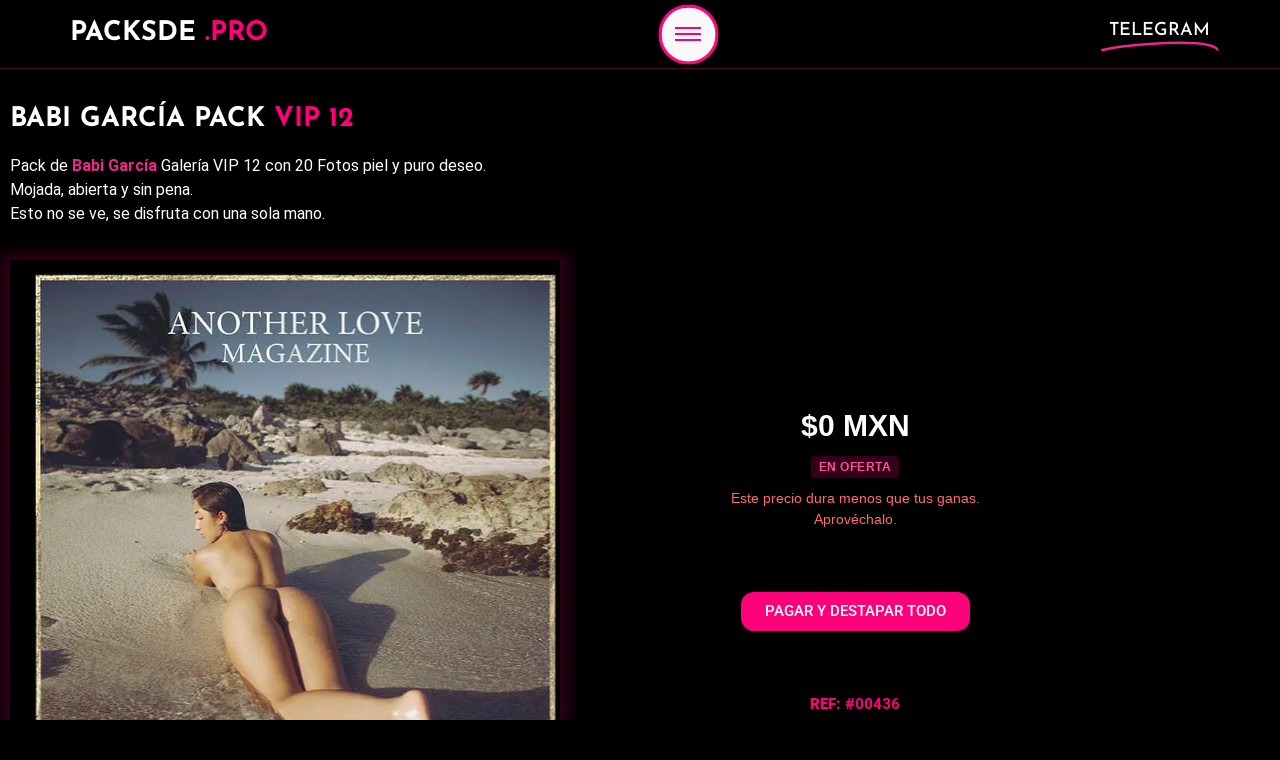

--- FILE ---
content_type: text/html; charset=UTF-8
request_url: https://packsde.pro/babi-garcia/vip/
body_size: 38035
content:
<!doctype html>
<html lang="es">
<head><meta charset="UTF-8"><script>if(navigator.userAgent.match(/MSIE|Internet Explorer/i)||navigator.userAgent.match(/Trident\/7\..*?rv:11/i)){var href=document.location.href;if(!href.match(/[?&]nowprocket/)){if(href.indexOf("?")==-1){if(href.indexOf("#")==-1){document.location.href=href+"?nowprocket=1"}else{document.location.href=href.replace("#","?nowprocket=1#")}}else{if(href.indexOf("#")==-1){document.location.href=href+"&nowprocket=1"}else{document.location.href=href.replace("#","&nowprocket=1#")}}}}</script><script>(()=>{class RocketLazyLoadScripts{constructor(){this.v="2.0.4",this.userEvents=["keydown","keyup","mousedown","mouseup","mousemove","mouseover","mouseout","touchmove","touchstart","touchend","touchcancel","wheel","click","dblclick","input"],this.attributeEvents=["onblur","onclick","oncontextmenu","ondblclick","onfocus","onmousedown","onmouseenter","onmouseleave","onmousemove","onmouseout","onmouseover","onmouseup","onmousewheel","onscroll","onsubmit"]}async t(){this.i(),this.o(),/iP(ad|hone)/.test(navigator.userAgent)&&this.h(),this.u(),this.l(this),this.m(),this.k(this),this.p(this),this._(),await Promise.all([this.R(),this.L()]),this.lastBreath=Date.now(),this.S(this),this.P(),this.D(),this.O(),this.M(),await this.C(this.delayedScripts.normal),await this.C(this.delayedScripts.defer),await this.C(this.delayedScripts.async),await this.T(),await this.F(),await this.j(),await this.A(),window.dispatchEvent(new Event("rocket-allScriptsLoaded")),this.everythingLoaded=!0,this.lastTouchEnd&&await new Promise(t=>setTimeout(t,500-Date.now()+this.lastTouchEnd)),this.I(),this.H(),this.U(),this.W()}i(){this.CSPIssue=sessionStorage.getItem("rocketCSPIssue"),document.addEventListener("securitypolicyviolation",t=>{this.CSPIssue||"script-src-elem"!==t.violatedDirective||"data"!==t.blockedURI||(this.CSPIssue=!0,sessionStorage.setItem("rocketCSPIssue",!0))},{isRocket:!0})}o(){window.addEventListener("pageshow",t=>{this.persisted=t.persisted,this.realWindowLoadedFired=!0},{isRocket:!0}),window.addEventListener("pagehide",()=>{this.onFirstUserAction=null},{isRocket:!0})}h(){let t;function e(e){t=e}window.addEventListener("touchstart",e,{isRocket:!0}),window.addEventListener("touchend",function i(o){o.changedTouches[0]&&t.changedTouches[0]&&Math.abs(o.changedTouches[0].pageX-t.changedTouches[0].pageX)<10&&Math.abs(o.changedTouches[0].pageY-t.changedTouches[0].pageY)<10&&o.timeStamp-t.timeStamp<200&&(window.removeEventListener("touchstart",e,{isRocket:!0}),window.removeEventListener("touchend",i,{isRocket:!0}),"INPUT"===o.target.tagName&&"text"===o.target.type||(o.target.dispatchEvent(new TouchEvent("touchend",{target:o.target,bubbles:!0})),o.target.dispatchEvent(new MouseEvent("mouseover",{target:o.target,bubbles:!0})),o.target.dispatchEvent(new PointerEvent("click",{target:o.target,bubbles:!0,cancelable:!0,detail:1,clientX:o.changedTouches[0].clientX,clientY:o.changedTouches[0].clientY})),event.preventDefault()))},{isRocket:!0})}q(t){this.userActionTriggered||("mousemove"!==t.type||this.firstMousemoveIgnored?"keyup"===t.type||"mouseover"===t.type||"mouseout"===t.type||(this.userActionTriggered=!0,this.onFirstUserAction&&this.onFirstUserAction()):this.firstMousemoveIgnored=!0),"click"===t.type&&t.preventDefault(),t.stopPropagation(),t.stopImmediatePropagation(),"touchstart"===this.lastEvent&&"touchend"===t.type&&(this.lastTouchEnd=Date.now()),"click"===t.type&&(this.lastTouchEnd=0),this.lastEvent=t.type,t.composedPath&&t.composedPath()[0].getRootNode()instanceof ShadowRoot&&(t.rocketTarget=t.composedPath()[0]),this.savedUserEvents.push(t)}u(){this.savedUserEvents=[],this.userEventHandler=this.q.bind(this),this.userEvents.forEach(t=>window.addEventListener(t,this.userEventHandler,{passive:!1,isRocket:!0})),document.addEventListener("visibilitychange",this.userEventHandler,{isRocket:!0})}U(){this.userEvents.forEach(t=>window.removeEventListener(t,this.userEventHandler,{passive:!1,isRocket:!0})),document.removeEventListener("visibilitychange",this.userEventHandler,{isRocket:!0}),this.savedUserEvents.forEach(t=>{(t.rocketTarget||t.target).dispatchEvent(new window[t.constructor.name](t.type,t))})}m(){const t="return false",e=Array.from(this.attributeEvents,t=>"data-rocket-"+t),i="["+this.attributeEvents.join("],[")+"]",o="[data-rocket-"+this.attributeEvents.join("],[data-rocket-")+"]",s=(e,i,o)=>{o&&o!==t&&(e.setAttribute("data-rocket-"+i,o),e["rocket"+i]=new Function("event",o),e.setAttribute(i,t))};new MutationObserver(t=>{for(const n of t)"attributes"===n.type&&(n.attributeName.startsWith("data-rocket-")||this.everythingLoaded?n.attributeName.startsWith("data-rocket-")&&this.everythingLoaded&&this.N(n.target,n.attributeName.substring(12)):s(n.target,n.attributeName,n.target.getAttribute(n.attributeName))),"childList"===n.type&&n.addedNodes.forEach(t=>{if(t.nodeType===Node.ELEMENT_NODE)if(this.everythingLoaded)for(const i of[t,...t.querySelectorAll(o)])for(const t of i.getAttributeNames())e.includes(t)&&this.N(i,t.substring(12));else for(const e of[t,...t.querySelectorAll(i)])for(const t of e.getAttributeNames())this.attributeEvents.includes(t)&&s(e,t,e.getAttribute(t))})}).observe(document,{subtree:!0,childList:!0,attributeFilter:[...this.attributeEvents,...e]})}I(){this.attributeEvents.forEach(t=>{document.querySelectorAll("[data-rocket-"+t+"]").forEach(e=>{this.N(e,t)})})}N(t,e){const i=t.getAttribute("data-rocket-"+e);i&&(t.setAttribute(e,i),t.removeAttribute("data-rocket-"+e))}k(t){Object.defineProperty(HTMLElement.prototype,"onclick",{get(){return this.rocketonclick||null},set(e){this.rocketonclick=e,this.setAttribute(t.everythingLoaded?"onclick":"data-rocket-onclick","this.rocketonclick(event)")}})}S(t){function e(e,i){let o=e[i];e[i]=null,Object.defineProperty(e,i,{get:()=>o,set(s){t.everythingLoaded?o=s:e["rocket"+i]=o=s}})}e(document,"onreadystatechange"),e(window,"onload"),e(window,"onpageshow");try{Object.defineProperty(document,"readyState",{get:()=>t.rocketReadyState,set(e){t.rocketReadyState=e},configurable:!0}),document.readyState="loading"}catch(t){console.log("WPRocket DJE readyState conflict, bypassing")}}l(t){this.originalAddEventListener=EventTarget.prototype.addEventListener,this.originalRemoveEventListener=EventTarget.prototype.removeEventListener,this.savedEventListeners=[],EventTarget.prototype.addEventListener=function(e,i,o){o&&o.isRocket||!t.B(e,this)&&!t.userEvents.includes(e)||t.B(e,this)&&!t.userActionTriggered||e.startsWith("rocket-")||t.everythingLoaded?t.originalAddEventListener.call(this,e,i,o):(t.savedEventListeners.push({target:this,remove:!1,type:e,func:i,options:o}),"mouseenter"!==e&&"mouseleave"!==e||t.originalAddEventListener.call(this,e,t.savedUserEvents.push,o))},EventTarget.prototype.removeEventListener=function(e,i,o){o&&o.isRocket||!t.B(e,this)&&!t.userEvents.includes(e)||t.B(e,this)&&!t.userActionTriggered||e.startsWith("rocket-")||t.everythingLoaded?t.originalRemoveEventListener.call(this,e,i,o):t.savedEventListeners.push({target:this,remove:!0,type:e,func:i,options:o})}}J(t,e){this.savedEventListeners=this.savedEventListeners.filter(i=>{let o=i.type,s=i.target||window;return e!==o||t!==s||(this.B(o,s)&&(i.type="rocket-"+o),this.$(i),!1)})}H(){EventTarget.prototype.addEventListener=this.originalAddEventListener,EventTarget.prototype.removeEventListener=this.originalRemoveEventListener,this.savedEventListeners.forEach(t=>this.$(t))}$(t){t.remove?this.originalRemoveEventListener.call(t.target,t.type,t.func,t.options):this.originalAddEventListener.call(t.target,t.type,t.func,t.options)}p(t){let e;function i(e){return t.everythingLoaded?e:e.split(" ").map(t=>"load"===t||t.startsWith("load.")?"rocket-jquery-load":t).join(" ")}function o(o){function s(e){const s=o.fn[e];o.fn[e]=o.fn.init.prototype[e]=function(){return this[0]===window&&t.userActionTriggered&&("string"==typeof arguments[0]||arguments[0]instanceof String?arguments[0]=i(arguments[0]):"object"==typeof arguments[0]&&Object.keys(arguments[0]).forEach(t=>{const e=arguments[0][t];delete arguments[0][t],arguments[0][i(t)]=e})),s.apply(this,arguments),this}}if(o&&o.fn&&!t.allJQueries.includes(o)){const e={DOMContentLoaded:[],"rocket-DOMContentLoaded":[]};for(const t in e)document.addEventListener(t,()=>{e[t].forEach(t=>t())},{isRocket:!0});o.fn.ready=o.fn.init.prototype.ready=function(i){function s(){parseInt(o.fn.jquery)>2?setTimeout(()=>i.bind(document)(o)):i.bind(document)(o)}return"function"==typeof i&&(t.realDomReadyFired?!t.userActionTriggered||t.fauxDomReadyFired?s():e["rocket-DOMContentLoaded"].push(s):e.DOMContentLoaded.push(s)),o([])},s("on"),s("one"),s("off"),t.allJQueries.push(o)}e=o}t.allJQueries=[],o(window.jQuery),Object.defineProperty(window,"jQuery",{get:()=>e,set(t){o(t)}})}P(){const t=new Map;document.write=document.writeln=function(e){const i=document.currentScript,o=document.createRange(),s=i.parentElement;let n=t.get(i);void 0===n&&(n=i.nextSibling,t.set(i,n));const c=document.createDocumentFragment();o.setStart(c,0),c.appendChild(o.createContextualFragment(e)),s.insertBefore(c,n)}}async R(){return new Promise(t=>{this.userActionTriggered?t():this.onFirstUserAction=t})}async L(){return new Promise(t=>{document.addEventListener("DOMContentLoaded",()=>{this.realDomReadyFired=!0,t()},{isRocket:!0})})}async j(){return this.realWindowLoadedFired?Promise.resolve():new Promise(t=>{window.addEventListener("load",t,{isRocket:!0})})}M(){this.pendingScripts=[];this.scriptsMutationObserver=new MutationObserver(t=>{for(const e of t)e.addedNodes.forEach(t=>{"SCRIPT"!==t.tagName||t.noModule||t.isWPRocket||this.pendingScripts.push({script:t,promise:new Promise(e=>{const i=()=>{const i=this.pendingScripts.findIndex(e=>e.script===t);i>=0&&this.pendingScripts.splice(i,1),e()};t.addEventListener("load",i,{isRocket:!0}),t.addEventListener("error",i,{isRocket:!0}),setTimeout(i,1e3)})})})}),this.scriptsMutationObserver.observe(document,{childList:!0,subtree:!0})}async F(){await this.X(),this.pendingScripts.length?(await this.pendingScripts[0].promise,await this.F()):this.scriptsMutationObserver.disconnect()}D(){this.delayedScripts={normal:[],async:[],defer:[]},document.querySelectorAll("script[type$=rocketlazyloadscript]").forEach(t=>{t.hasAttribute("data-rocket-src")?t.hasAttribute("async")&&!1!==t.async?this.delayedScripts.async.push(t):t.hasAttribute("defer")&&!1!==t.defer||"module"===t.getAttribute("data-rocket-type")?this.delayedScripts.defer.push(t):this.delayedScripts.normal.push(t):this.delayedScripts.normal.push(t)})}async _(){await this.L();let t=[];document.querySelectorAll("script[type$=rocketlazyloadscript][data-rocket-src]").forEach(e=>{let i=e.getAttribute("data-rocket-src");if(i&&!i.startsWith("data:")){i.startsWith("//")&&(i=location.protocol+i);try{const o=new URL(i).origin;o!==location.origin&&t.push({src:o,crossOrigin:e.crossOrigin||"module"===e.getAttribute("data-rocket-type")})}catch(t){}}}),t=[...new Map(t.map(t=>[JSON.stringify(t),t])).values()],this.Y(t,"preconnect")}async G(t){if(await this.K(),!0!==t.noModule||!("noModule"in HTMLScriptElement.prototype))return new Promise(e=>{let i;function o(){(i||t).setAttribute("data-rocket-status","executed"),e()}try{if(navigator.userAgent.includes("Firefox/")||""===navigator.vendor||this.CSPIssue)i=document.createElement("script"),[...t.attributes].forEach(t=>{let e=t.nodeName;"type"!==e&&("data-rocket-type"===e&&(e="type"),"data-rocket-src"===e&&(e="src"),i.setAttribute(e,t.nodeValue))}),t.text&&(i.text=t.text),t.nonce&&(i.nonce=t.nonce),i.hasAttribute("src")?(i.addEventListener("load",o,{isRocket:!0}),i.addEventListener("error",()=>{i.setAttribute("data-rocket-status","failed-network"),e()},{isRocket:!0}),setTimeout(()=>{i.isConnected||e()},1)):(i.text=t.text,o()),i.isWPRocket=!0,t.parentNode.replaceChild(i,t);else{const i=t.getAttribute("data-rocket-type"),s=t.getAttribute("data-rocket-src");i?(t.type=i,t.removeAttribute("data-rocket-type")):t.removeAttribute("type"),t.addEventListener("load",o,{isRocket:!0}),t.addEventListener("error",i=>{this.CSPIssue&&i.target.src.startsWith("data:")?(console.log("WPRocket: CSP fallback activated"),t.removeAttribute("src"),this.G(t).then(e)):(t.setAttribute("data-rocket-status","failed-network"),e())},{isRocket:!0}),s?(t.fetchPriority="high",t.removeAttribute("data-rocket-src"),t.src=s):t.src="data:text/javascript;base64,"+window.btoa(unescape(encodeURIComponent(t.text)))}}catch(i){t.setAttribute("data-rocket-status","failed-transform"),e()}});t.setAttribute("data-rocket-status","skipped")}async C(t){const e=t.shift();return e?(e.isConnected&&await this.G(e),this.C(t)):Promise.resolve()}O(){this.Y([...this.delayedScripts.normal,...this.delayedScripts.defer,...this.delayedScripts.async],"preload")}Y(t,e){this.trash=this.trash||[];let i=!0;var o=document.createDocumentFragment();t.forEach(t=>{const s=t.getAttribute&&t.getAttribute("data-rocket-src")||t.src;if(s&&!s.startsWith("data:")){const n=document.createElement("link");n.href=s,n.rel=e,"preconnect"!==e&&(n.as="script",n.fetchPriority=i?"high":"low"),t.getAttribute&&"module"===t.getAttribute("data-rocket-type")&&(n.crossOrigin=!0),t.crossOrigin&&(n.crossOrigin=t.crossOrigin),t.integrity&&(n.integrity=t.integrity),t.nonce&&(n.nonce=t.nonce),o.appendChild(n),this.trash.push(n),i=!1}}),document.head.appendChild(o)}W(){this.trash.forEach(t=>t.remove())}async T(){try{document.readyState="interactive"}catch(t){}this.fauxDomReadyFired=!0;try{await this.K(),this.J(document,"readystatechange"),document.dispatchEvent(new Event("rocket-readystatechange")),await this.K(),document.rocketonreadystatechange&&document.rocketonreadystatechange(),await this.K(),this.J(document,"DOMContentLoaded"),document.dispatchEvent(new Event("rocket-DOMContentLoaded")),await this.K(),this.J(window,"DOMContentLoaded"),window.dispatchEvent(new Event("rocket-DOMContentLoaded"))}catch(t){console.error(t)}}async A(){try{document.readyState="complete"}catch(t){}try{await this.K(),this.J(document,"readystatechange"),document.dispatchEvent(new Event("rocket-readystatechange")),await this.K(),document.rocketonreadystatechange&&document.rocketonreadystatechange(),await this.K(),this.J(window,"load"),window.dispatchEvent(new Event("rocket-load")),await this.K(),window.rocketonload&&window.rocketonload(),await this.K(),this.allJQueries.forEach(t=>t(window).trigger("rocket-jquery-load")),await this.K(),this.J(window,"pageshow");const t=new Event("rocket-pageshow");t.persisted=this.persisted,window.dispatchEvent(t),await this.K(),window.rocketonpageshow&&window.rocketonpageshow({persisted:this.persisted})}catch(t){console.error(t)}}async K(){Date.now()-this.lastBreath>45&&(await this.X(),this.lastBreath=Date.now())}async X(){return document.hidden?new Promise(t=>setTimeout(t)):new Promise(t=>requestAnimationFrame(t))}B(t,e){return e===document&&"readystatechange"===t||(e===document&&"DOMContentLoaded"===t||(e===window&&"DOMContentLoaded"===t||(e===window&&"load"===t||e===window&&"pageshow"===t)))}static run(){(new RocketLazyLoadScripts).t()}}RocketLazyLoadScripts.run()})();</script>
	
	<meta name="viewport" content="width=device-width, initial-scale=1">
	<link rel="profile" href="//gmpg.org/xfn/11">
	<meta name='robots' content='index, follow, max-image-preview:large, max-snippet:-1, max-video-preview:-1' />
<link rel="preconnect" href="//fonts.googleapis.com" crossorigin>
    <link rel="preconnect" href="//fonts.gstatic.com" crossorigin>
    <link rel="preconnect" href="//assets.brevo.com" crossorigin>
	<!-- This site is optimized with the Yoast SEO Premium plugin v25.3 (Yoast SEO v26.8) - https://yoast.com/product/yoast-seo-premium-wordpress/ -->
	<title>Babi García Pack VIP 12 | 20 Fotos | Another Love Magazine</title>
	<meta name="description" content="Babi García Galería VIP 12 con 20 fotos mojadas y sin censura. Cuerpo salado, piel desnuda y mirada que te deja duro. Sólo en Another Love." />
	<link rel="canonical" href="https://packsde.pro/babi-garcia/vip/" />
	<meta property="og:locale" content="es_ES" />
	<meta property="og:type" content="article" />
	<meta property="og:title" content="Babi García Galería VIP 12" />
	<meta property="og:description" content="Babi García Galería VIP 12 con 20 fotos mojadas y sin censura. Cuerpo salado, piel desnuda y mirada que te deja duro. Sólo en Another Love." />
	<meta property="og:url" content="https://packsde.pro/babi-garcia/vip/" />
	<meta property="og:site_name" content="packsde.pro" />
	<meta property="article:modified_time" content="2025-06-24T06:19:26+00:00" />
	<meta property="og:image" content="https://packsde.pro/wp-content/uploads/2023/06/Babi-Garcia-Galeria-VIP-12-2.jpg" />
	<meta property="og:image:width" content="720" />
	<meta property="og:image:height" content="900" />
	<meta property="og:image:type" content="image/jpeg" />
	<meta name="twitter:card" content="summary_large_image" />
	<meta name="twitter:label1" content="Tiempo de lectura" />
	<meta name="twitter:data1" content="2 minutos" />
	<script type="application/ld+json" class="yoast-schema-graph">{"@context":"https://schema.org","@graph":[{"@type":"WebPage","@id":"https://packsde.pro/babi-garcia/vip/","url":"https://packsde.pro/babi-garcia/vip/","name":"Babi García Pack VIP 12 | 20 Fotos | Another Love Magazine","isPartOf":{"@id":"https://packsde.pro/#website"},"primaryImageOfPage":{"@id":"https://packsde.pro/babi-garcia/vip/#primaryimage"},"image":{"@id":"https://packsde.pro/babi-garcia/vip/#primaryimage"},"thumbnailUrl":"https://packsde.pro/wp-content/uploads/2023/06/Babi-Garcia-Galeria-VIP-12-2.jpg","datePublished":"2023-06-30T07:50:44+00:00","dateModified":"2025-06-24T06:19:26+00:00","description":"Babi García Galería VIP 12 con 20 fotos mojadas y sin censura. Cuerpo salado, piel desnuda y mirada que te deja duro. Sólo en Another Love.","inLanguage":"es","potentialAction":[{"@type":"ReadAction","target":["https://packsde.pro/babi-garcia/vip/"]}]},{"@type":"ImageObject","inLanguage":"es","@id":"https://packsde.pro/babi-garcia/vip/#primaryimage","url":"https://packsde.pro/wp-content/uploads/2023/06/Babi-Garcia-Galeria-VIP-12-2.jpg","contentUrl":"https://packsde.pro/wp-content/uploads/2023/06/Babi-Garcia-Galeria-VIP-12-2.jpg","width":720,"height":900,"caption":"Babi García Galería VIP 12"},{"@type":"WebSite","@id":"https://packsde.pro/#website","url":"https://packsde.pro/","name":"packsde.pro","description":"Los mejores Packs en un solo lugar.","publisher":{"@id":"https://packsde.pro/#organization"},"potentialAction":[{"@type":"SearchAction","target":{"@type":"EntryPoint","urlTemplate":"https://packsde.pro/?s={search_term_string}"},"query-input":{"@type":"PropertyValueSpecification","valueRequired":true,"valueName":"search_term_string"}}],"inLanguage":"es"},{"@type":"Organization","@id":"https://packsde.pro/#organization","name":"Packsde","url":"https://packsde.pro/","logo":{"@type":"ImageObject","inLanguage":"es","@id":"https://packsde.pro/#/schema/logo/image/","url":"https://packsde.pro/wp-content/uploads/2022/02/Packsde.site_Goose.png","contentUrl":"https://packsde.pro/wp-content/uploads/2022/02/Packsde.site_Goose.png","width":500,"height":500,"caption":"Packsde"},"image":{"@id":"https://packsde.pro/#/schema/logo/image/"}}]}</script>
	<!-- / Yoast SEO Premium plugin. -->


<link rel='dns-prefetch' href='//www.googletagmanager.com' />
<link rel='dns-prefetch' href='//stats.wp.com' />
<link rel="alternate" type="application/rss+xml" title="packsde.pro &raquo; Feed" href="//packsde.pro/feed/" />
<link rel="alternate" type="application/rss+xml" title="packsde.pro &raquo; Feed de los comentarios" href="//packsde.pro/comments/feed/" />
<style id='wp-img-auto-sizes-contain-inline-css'>
img:is([sizes=auto i],[sizes^="auto," i]){contain-intrinsic-size:3000px 1500px}
/*# sourceURL=wp-img-auto-sizes-contain-inline-css */
</style>
<link rel='stylesheet' id='mediaelement-css' href='//packsde.pro/wp-content/cache/background-css/1/packsde.pro/wp-includes/js/mediaelement/mediaelementplayer-legacy.min.css?ver=4.2.17&wpr_t=1768949037' media='all' />
<link rel='stylesheet' id='wp-mediaelement-css' href='//packsde.pro/wp-includes/js/mediaelement/wp-mediaelement.min.css?ver=6.9' media='all' />
<style id='jetpack-sharing-buttons-style-inline-css'>
.jetpack-sharing-buttons__services-list{display:flex;flex-direction:row;flex-wrap:wrap;gap:0;list-style-type:none;margin:5px;padding:0}.jetpack-sharing-buttons__services-list.has-small-icon-size{font-size:12px}.jetpack-sharing-buttons__services-list.has-normal-icon-size{font-size:16px}.jetpack-sharing-buttons__services-list.has-large-icon-size{font-size:24px}.jetpack-sharing-buttons__services-list.has-huge-icon-size{font-size:36px}@media print{.jetpack-sharing-buttons__services-list{display:none!important}}.editor-styles-wrapper .wp-block-jetpack-sharing-buttons{gap:0;padding-inline-start:0}ul.jetpack-sharing-buttons__services-list.has-background{padding:1.25em 2.375em}
/*# sourceURL=https://packsde.pro/wp-content/plugins/jetpack/_inc/blocks/sharing-buttons/view.css */
</style>
<style id='global-styles-inline-css'>
:root{--wp--preset--aspect-ratio--square: 1;--wp--preset--aspect-ratio--4-3: 4/3;--wp--preset--aspect-ratio--3-4: 3/4;--wp--preset--aspect-ratio--3-2: 3/2;--wp--preset--aspect-ratio--2-3: 2/3;--wp--preset--aspect-ratio--16-9: 16/9;--wp--preset--aspect-ratio--9-16: 9/16;--wp--preset--color--black: #000000;--wp--preset--color--cyan-bluish-gray: #abb8c3;--wp--preset--color--white: #ffffff;--wp--preset--color--pale-pink: #f78da7;--wp--preset--color--vivid-red: #cf2e2e;--wp--preset--color--luminous-vivid-orange: #ff6900;--wp--preset--color--luminous-vivid-amber: #fcb900;--wp--preset--color--light-green-cyan: #7bdcb5;--wp--preset--color--vivid-green-cyan: #00d084;--wp--preset--color--pale-cyan-blue: #8ed1fc;--wp--preset--color--vivid-cyan-blue: #0693e3;--wp--preset--color--vivid-purple: #9b51e0;--wp--preset--gradient--vivid-cyan-blue-to-vivid-purple: linear-gradient(135deg,rgb(6,147,227) 0%,rgb(155,81,224) 100%);--wp--preset--gradient--light-green-cyan-to-vivid-green-cyan: linear-gradient(135deg,rgb(122,220,180) 0%,rgb(0,208,130) 100%);--wp--preset--gradient--luminous-vivid-amber-to-luminous-vivid-orange: linear-gradient(135deg,rgb(252,185,0) 0%,rgb(255,105,0) 100%);--wp--preset--gradient--luminous-vivid-orange-to-vivid-red: linear-gradient(135deg,rgb(255,105,0) 0%,rgb(207,46,46) 100%);--wp--preset--gradient--very-light-gray-to-cyan-bluish-gray: linear-gradient(135deg,rgb(238,238,238) 0%,rgb(169,184,195) 100%);--wp--preset--gradient--cool-to-warm-spectrum: linear-gradient(135deg,rgb(74,234,220) 0%,rgb(151,120,209) 20%,rgb(207,42,186) 40%,rgb(238,44,130) 60%,rgb(251,105,98) 80%,rgb(254,248,76) 100%);--wp--preset--gradient--blush-light-purple: linear-gradient(135deg,rgb(255,206,236) 0%,rgb(152,150,240) 100%);--wp--preset--gradient--blush-bordeaux: linear-gradient(135deg,rgb(254,205,165) 0%,rgb(254,45,45) 50%,rgb(107,0,62) 100%);--wp--preset--gradient--luminous-dusk: linear-gradient(135deg,rgb(255,203,112) 0%,rgb(199,81,192) 50%,rgb(65,88,208) 100%);--wp--preset--gradient--pale-ocean: linear-gradient(135deg,rgb(255,245,203) 0%,rgb(182,227,212) 50%,rgb(51,167,181) 100%);--wp--preset--gradient--electric-grass: linear-gradient(135deg,rgb(202,248,128) 0%,rgb(113,206,126) 100%);--wp--preset--gradient--midnight: linear-gradient(135deg,rgb(2,3,129) 0%,rgb(40,116,252) 100%);--wp--preset--font-size--small: 13px;--wp--preset--font-size--medium: 20px;--wp--preset--font-size--large: 36px;--wp--preset--font-size--x-large: 42px;--wp--preset--spacing--20: 0.44rem;--wp--preset--spacing--30: 0.67rem;--wp--preset--spacing--40: 1rem;--wp--preset--spacing--50: 1.5rem;--wp--preset--spacing--60: 2.25rem;--wp--preset--spacing--70: 3.38rem;--wp--preset--spacing--80: 5.06rem;--wp--preset--shadow--natural: 6px 6px 9px rgba(0, 0, 0, 0.2);--wp--preset--shadow--deep: 12px 12px 50px rgba(0, 0, 0, 0.4);--wp--preset--shadow--sharp: 6px 6px 0px rgba(0, 0, 0, 0.2);--wp--preset--shadow--outlined: 6px 6px 0px -3px rgb(255, 255, 255), 6px 6px rgb(0, 0, 0);--wp--preset--shadow--crisp: 6px 6px 0px rgb(0, 0, 0);}:root { --wp--style--global--content-size: 800px;--wp--style--global--wide-size: 1200px; }:where(body) { margin: 0; }.wp-site-blocks > .alignleft { float: left; margin-right: 2em; }.wp-site-blocks > .alignright { float: right; margin-left: 2em; }.wp-site-blocks > .aligncenter { justify-content: center; margin-left: auto; margin-right: auto; }:where(.wp-site-blocks) > * { margin-block-start: 24px; margin-block-end: 0; }:where(.wp-site-blocks) > :first-child { margin-block-start: 0; }:where(.wp-site-blocks) > :last-child { margin-block-end: 0; }:root { --wp--style--block-gap: 24px; }:root :where(.is-layout-flow) > :first-child{margin-block-start: 0;}:root :where(.is-layout-flow) > :last-child{margin-block-end: 0;}:root :where(.is-layout-flow) > *{margin-block-start: 24px;margin-block-end: 0;}:root :where(.is-layout-constrained) > :first-child{margin-block-start: 0;}:root :where(.is-layout-constrained) > :last-child{margin-block-end: 0;}:root :where(.is-layout-constrained) > *{margin-block-start: 24px;margin-block-end: 0;}:root :where(.is-layout-flex){gap: 24px;}:root :where(.is-layout-grid){gap: 24px;}.is-layout-flow > .alignleft{float: left;margin-inline-start: 0;margin-inline-end: 2em;}.is-layout-flow > .alignright{float: right;margin-inline-start: 2em;margin-inline-end: 0;}.is-layout-flow > .aligncenter{margin-left: auto !important;margin-right: auto !important;}.is-layout-constrained > .alignleft{float: left;margin-inline-start: 0;margin-inline-end: 2em;}.is-layout-constrained > .alignright{float: right;margin-inline-start: 2em;margin-inline-end: 0;}.is-layout-constrained > .aligncenter{margin-left: auto !important;margin-right: auto !important;}.is-layout-constrained > :where(:not(.alignleft):not(.alignright):not(.alignfull)){max-width: var(--wp--style--global--content-size);margin-left: auto !important;margin-right: auto !important;}.is-layout-constrained > .alignwide{max-width: var(--wp--style--global--wide-size);}body .is-layout-flex{display: flex;}.is-layout-flex{flex-wrap: wrap;align-items: center;}.is-layout-flex > :is(*, div){margin: 0;}body .is-layout-grid{display: grid;}.is-layout-grid > :is(*, div){margin: 0;}body{padding-top: 0px;padding-right: 0px;padding-bottom: 0px;padding-left: 0px;}a:where(:not(.wp-element-button)){text-decoration: underline;}:root :where(.wp-element-button, .wp-block-button__link){background-color: #32373c;border-width: 0;color: #fff;font-family: inherit;font-size: inherit;font-style: inherit;font-weight: inherit;letter-spacing: inherit;line-height: inherit;padding-top: calc(0.667em + 2px);padding-right: calc(1.333em + 2px);padding-bottom: calc(0.667em + 2px);padding-left: calc(1.333em + 2px);text-decoration: none;text-transform: inherit;}.has-black-color{color: var(--wp--preset--color--black) !important;}.has-cyan-bluish-gray-color{color: var(--wp--preset--color--cyan-bluish-gray) !important;}.has-white-color{color: var(--wp--preset--color--white) !important;}.has-pale-pink-color{color: var(--wp--preset--color--pale-pink) !important;}.has-vivid-red-color{color: var(--wp--preset--color--vivid-red) !important;}.has-luminous-vivid-orange-color{color: var(--wp--preset--color--luminous-vivid-orange) !important;}.has-luminous-vivid-amber-color{color: var(--wp--preset--color--luminous-vivid-amber) !important;}.has-light-green-cyan-color{color: var(--wp--preset--color--light-green-cyan) !important;}.has-vivid-green-cyan-color{color: var(--wp--preset--color--vivid-green-cyan) !important;}.has-pale-cyan-blue-color{color: var(--wp--preset--color--pale-cyan-blue) !important;}.has-vivid-cyan-blue-color{color: var(--wp--preset--color--vivid-cyan-blue) !important;}.has-vivid-purple-color{color: var(--wp--preset--color--vivid-purple) !important;}.has-black-background-color{background-color: var(--wp--preset--color--black) !important;}.has-cyan-bluish-gray-background-color{background-color: var(--wp--preset--color--cyan-bluish-gray) !important;}.has-white-background-color{background-color: var(--wp--preset--color--white) !important;}.has-pale-pink-background-color{background-color: var(--wp--preset--color--pale-pink) !important;}.has-vivid-red-background-color{background-color: var(--wp--preset--color--vivid-red) !important;}.has-luminous-vivid-orange-background-color{background-color: var(--wp--preset--color--luminous-vivid-orange) !important;}.has-luminous-vivid-amber-background-color{background-color: var(--wp--preset--color--luminous-vivid-amber) !important;}.has-light-green-cyan-background-color{background-color: var(--wp--preset--color--light-green-cyan) !important;}.has-vivid-green-cyan-background-color{background-color: var(--wp--preset--color--vivid-green-cyan) !important;}.has-pale-cyan-blue-background-color{background-color: var(--wp--preset--color--pale-cyan-blue) !important;}.has-vivid-cyan-blue-background-color{background-color: var(--wp--preset--color--vivid-cyan-blue) !important;}.has-vivid-purple-background-color{background-color: var(--wp--preset--color--vivid-purple) !important;}.has-black-border-color{border-color: var(--wp--preset--color--black) !important;}.has-cyan-bluish-gray-border-color{border-color: var(--wp--preset--color--cyan-bluish-gray) !important;}.has-white-border-color{border-color: var(--wp--preset--color--white) !important;}.has-pale-pink-border-color{border-color: var(--wp--preset--color--pale-pink) !important;}.has-vivid-red-border-color{border-color: var(--wp--preset--color--vivid-red) !important;}.has-luminous-vivid-orange-border-color{border-color: var(--wp--preset--color--luminous-vivid-orange) !important;}.has-luminous-vivid-amber-border-color{border-color: var(--wp--preset--color--luminous-vivid-amber) !important;}.has-light-green-cyan-border-color{border-color: var(--wp--preset--color--light-green-cyan) !important;}.has-vivid-green-cyan-border-color{border-color: var(--wp--preset--color--vivid-green-cyan) !important;}.has-pale-cyan-blue-border-color{border-color: var(--wp--preset--color--pale-cyan-blue) !important;}.has-vivid-cyan-blue-border-color{border-color: var(--wp--preset--color--vivid-cyan-blue) !important;}.has-vivid-purple-border-color{border-color: var(--wp--preset--color--vivid-purple) !important;}.has-vivid-cyan-blue-to-vivid-purple-gradient-background{background: var(--wp--preset--gradient--vivid-cyan-blue-to-vivid-purple) !important;}.has-light-green-cyan-to-vivid-green-cyan-gradient-background{background: var(--wp--preset--gradient--light-green-cyan-to-vivid-green-cyan) !important;}.has-luminous-vivid-amber-to-luminous-vivid-orange-gradient-background{background: var(--wp--preset--gradient--luminous-vivid-amber-to-luminous-vivid-orange) !important;}.has-luminous-vivid-orange-to-vivid-red-gradient-background{background: var(--wp--preset--gradient--luminous-vivid-orange-to-vivid-red) !important;}.has-very-light-gray-to-cyan-bluish-gray-gradient-background{background: var(--wp--preset--gradient--very-light-gray-to-cyan-bluish-gray) !important;}.has-cool-to-warm-spectrum-gradient-background{background: var(--wp--preset--gradient--cool-to-warm-spectrum) !important;}.has-blush-light-purple-gradient-background{background: var(--wp--preset--gradient--blush-light-purple) !important;}.has-blush-bordeaux-gradient-background{background: var(--wp--preset--gradient--blush-bordeaux) !important;}.has-luminous-dusk-gradient-background{background: var(--wp--preset--gradient--luminous-dusk) !important;}.has-pale-ocean-gradient-background{background: var(--wp--preset--gradient--pale-ocean) !important;}.has-electric-grass-gradient-background{background: var(--wp--preset--gradient--electric-grass) !important;}.has-midnight-gradient-background{background: var(--wp--preset--gradient--midnight) !important;}.has-small-font-size{font-size: var(--wp--preset--font-size--small) !important;}.has-medium-font-size{font-size: var(--wp--preset--font-size--medium) !important;}.has-large-font-size{font-size: var(--wp--preset--font-size--large) !important;}.has-x-large-font-size{font-size: var(--wp--preset--font-size--x-large) !important;}
:root :where(.wp-block-pullquote){font-size: 1.5em;line-height: 1.6;}
/*# sourceURL=global-styles-inline-css */
</style>
<link data-minify="1" rel='stylesheet' id='cookie-law-info-css' href='//packsde.pro/wp-content/cache/min/1/wp-content/plugins/cookie-law-info/legacy/public/css/cookie-law-info-public.css?ver=1768954959' media='all' />
<link data-minify="1" rel='stylesheet' id='cookie-law-info-gdpr-css' href='//packsde.pro/wp-content/cache/min/1/wp-content/plugins/cookie-law-info/legacy/public/css/cookie-law-info-gdpr.css?ver=1768954960' media='all' />
<link data-minify="1" rel='stylesheet' id='hello-elementor-css' href='//packsde.pro/wp-content/cache/min/1/wp-content/themes/hello-elementor/assets/css/reset.css?ver=1768954960' media='all' />
<link data-minify="1" rel='stylesheet' id='hello-elementor-theme-style-css' href='//packsde.pro/wp-content/cache/min/1/wp-content/themes/hello-elementor/assets/css/theme.css?ver=1768954960' media='all' />
<link data-minify="1" rel='stylesheet' id='hello-elementor-header-footer-css' href='//packsde.pro/wp-content/cache/min/1/wp-content/themes/hello-elementor/assets/css/header-footer.css?ver=1768954960' media='all' />
<link rel='stylesheet' id='elementor-frontend-css' href='//packsde.pro/wp-content/plugins/elementor/assets/css/frontend.min.css?ver=3.34.2' media='all' />
<link rel='stylesheet' id='elementor-post-11-css' href='//packsde.pro/wp-content/uploads/elementor/css/post-11.css?ver=1768953399' media='all' />
<link rel='stylesheet' id='eael-general-css' href='//packsde.pro/wp-content/plugins/essential-addons-for-elementor-lite/assets/front-end/css/view/general.min.css?ver=6.5.8' media='all' />
<link data-minify="1" rel='stylesheet' id='eael-6136-css' href='//packsde.pro/wp-content/cache/min/1/wp-content/uploads/essential-addons-elementor/eael-6136.css?ver=1768954961' media='all' />
<link rel='stylesheet' id='widget-animated-headline-css' href='//packsde.pro/wp-content/plugins/elementor-pro/assets/css/widget-animated-headline.min.css?ver=3.34.1' media='all' />
<link rel='stylesheet' id='e-sticky-css' href='//packsde.pro/wp-content/plugins/elementor-pro/assets/css/modules/sticky.min.css?ver=3.34.1' media='all' />
<link rel='stylesheet' id='widget-nav-menu-css' href='//packsde.pro/wp-content/plugins/elementor-pro/assets/css/widget-nav-menu.min.css?ver=3.34.1' media='all' />
<link rel='stylesheet' id='widget-heading-css' href='//packsde.pro/wp-content/plugins/elementor/assets/css/widget-heading.min.css?ver=3.34.2' media='all' />
<link data-minify="1" rel='stylesheet' id='eael-17671-css' href='//packsde.pro/wp-content/cache/min/1/wp-content/uploads/essential-addons-elementor/eael-17671.css?ver=1768957991' media='all' />
<link data-minify="1" rel='stylesheet' id='elementor-icons-css' href='//packsde.pro/wp-content/cache/min/1/wp-content/plugins/elementor/assets/lib/eicons/css/elementor-icons.min.css?ver=1768954961' media='all' />
<style id='elementor-icons-inline-css'>

		.elementor-add-new-section .elementor-add-templately-promo-button{
            background-color: #5d4fff !important;
            background-image: var(--wpr-bg-981d8dbc-fd82-46d8-91f3-b645be99558c);
            background-repeat: no-repeat;
            background-position: center center;
            position: relative;
        }
        
		.elementor-add-new-section .elementor-add-templately-promo-button > i{
            height: 12px;
        }
        
        body .elementor-add-new-section .elementor-add-section-area-button {
            margin-left: 0;
        }

		.elementor-add-new-section .elementor-add-templately-promo-button{
            background-color: #5d4fff !important;
            background-image: var(--wpr-bg-981d8dbc-fd82-46d8-91f3-b645be99558c);
            background-repeat: no-repeat;
            background-position: center center;
            position: relative;
        }
        
		.elementor-add-new-section .elementor-add-templately-promo-button > i{
            height: 12px;
        }
        
        body .elementor-add-new-section .elementor-add-section-area-button {
            margin-left: 0;
        }

		.elementor-add-new-section .elementor-add-templately-promo-button{
            background-color: #5d4fff !important;
            background-image: var(--wpr-bg-981d8dbc-fd82-46d8-91f3-b645be99558c);
            background-repeat: no-repeat;
            background-position: center center;
            position: relative;
        }
        
		.elementor-add-new-section .elementor-add-templately-promo-button > i{
            height: 12px;
        }
        
        body .elementor-add-new-section .elementor-add-section-area-button {
            margin-left: 0;
        }

		.elementor-add-new-section .elementor-add-templately-promo-button{
            background-color: #5d4fff !important;
            background-image: var(--wpr-bg-981d8dbc-fd82-46d8-91f3-b645be99558c);
            background-repeat: no-repeat;
            background-position: center center;
            position: relative;
        }
        
		.elementor-add-new-section .elementor-add-templately-promo-button > i{
            height: 12px;
        }
        
        body .elementor-add-new-section .elementor-add-section-area-button {
            margin-left: 0;
        }
/*# sourceURL=elementor-icons-inline-css */
</style>
<link data-minify="1" rel='stylesheet' id='swiper-css' href='//packsde.pro/wp-content/cache/min/1/wp-content/plugins/elementor/assets/lib/swiper/v8/css/swiper.min.css?ver=1768954961' media='all' />
<link rel='stylesheet' id='e-swiper-css' href='//packsde.pro/wp-content/plugins/elementor/assets/css/conditionals/e-swiper.min.css?ver=3.34.2' media='all' />
<link rel='stylesheet' id='widget-image-carousel-css' href='//packsde.pro/wp-content/plugins/elementor/assets/css/widget-image-carousel.min.css?ver=3.34.2' media='all' />
<link rel='stylesheet' id='e-animation-shrink-css' href='//packsde.pro/wp-content/plugins/elementor/assets/lib/animations/styles/e-animation-shrink.min.css?ver=3.34.2' media='all' />
<link rel='stylesheet' id='e-animation-fadeInUp-css' href='//packsde.pro/wp-content/plugins/elementor/assets/lib/animations/styles/fadeInUp.min.css?ver=3.34.2' media='all' />
<link rel='stylesheet' id='e-animation-grow-css' href='//packsde.pro/wp-content/plugins/elementor/assets/lib/animations/styles/e-animation-grow.min.css?ver=3.34.2' media='all' />
<link rel='stylesheet' id='elementor-post-17671-css' href='//packsde.pro/wp-content/uploads/elementor/css/post-17671.css?ver=1768957989' media='all' />
<link rel='stylesheet' id='elementor-post-6136-css' href='//packsde.pro/wp-content/uploads/elementor/css/post-6136.css?ver=1768953399' media='all' />
<link rel='stylesheet' id='elementor-post-6140-css' href='//packsde.pro/wp-content/uploads/elementor/css/post-6140.css?ver=1768953399' media='all' />
<link data-minify="1" rel='stylesheet' id='sib-front-css-css' href='//packsde.pro/wp-content/cache/background-css/1/packsde.pro/wp-content/cache/min/1/wp-content/plugins/mailin/css/mailin-front.css?ver=1768954961&wpr_t=1768949037' media='all' />
<link data-minify="1" rel='stylesheet' id='elementor-gf-local-josefinsans-css' href='//packsde.pro/wp-content/cache/min/1/wp-content/uploads/elementor/google-fonts/css/josefinsans.css?ver=1768954961' media='all' />
<link data-minify="1" rel='stylesheet' id='elementor-gf-local-roboto-css' href='//packsde.pro/wp-content/cache/min/1/wp-content/uploads/elementor/google-fonts/css/roboto.css?ver=1768954961' media='all' />
<link rel='stylesheet' id='elementor-icons-shared-0-css' href='//packsde.pro/wp-content/plugins/elementor/assets/lib/font-awesome/css/fontawesome.min.css?ver=5.15.3' media='all' />
<link data-minify="1" rel='stylesheet' id='elementor-icons-fa-solid-css' href='//packsde.pro/wp-content/cache/min/1/wp-content/plugins/elementor/assets/lib/font-awesome/css/solid.min.css?ver=1768954961' media='all' />
<script src="//packsde.pro/wp-includes/js/jquery/jquery.min.js?ver=3.7.1" id="jquery-core-js" data-rocket-defer defer></script>
<script defer src="//packsde.pro/wp-includes/js/jquery/jquery-migrate.min.js?ver=3.4.1" id="jquery-migrate-js"></script>
<script id="cookie-law-info-js-extra">
var Cli_Data = {"nn_cookie_ids":[],"cookielist":[],"non_necessary_cookies":[],"ccpaEnabled":"","ccpaRegionBased":"","ccpaBarEnabled":"","strictlyEnabled":["necessary","obligatoire"],"ccpaType":"gdpr","js_blocking":"1","custom_integration":"","triggerDomRefresh":"","secure_cookies":""};
var cli_cookiebar_settings = {"animate_speed_hide":"500","animate_speed_show":"500","background":"#fff","border":"#b1a6a6c2","border_on":"","button_1_button_colour":"#ec288d","button_1_button_hover":"#bd2071","button_1_link_colour":"#fff","button_1_as_button":"1","button_1_new_win":"","button_2_button_colour":"#333","button_2_button_hover":"#292929","button_2_link_colour":"#444","button_2_as_button":"","button_2_hidebar":"","button_3_button_colour":"#fffcfc","button_3_button_hover":"#cccaca","button_3_link_colour":"#333333","button_3_as_button":"1","button_3_new_win":"","button_4_button_colour":"#dedfe0","button_4_button_hover":"#b2b2b3","button_4_link_colour":"#333333","button_4_as_button":"1","button_7_button_colour":"#0a0101","button_7_button_hover":"#080101","button_7_link_colour":"#ec288d","button_7_as_button":"1","button_7_new_win":"","font_family":"inherit","header_fix":"","notify_animate_hide":"1","notify_animate_show":"1","notify_div_id":"#cookie-law-info-bar","notify_position_horizontal":"right","notify_position_vertical":"bottom","scroll_close":"1","scroll_close_reload":"","accept_close_reload":"","reject_close_reload":"","showagain_tab":"","showagain_background":"#fff","showagain_border":"#000","showagain_div_id":"#cookie-law-info-again","showagain_x_position":"100px","text":"#333333","show_once_yn":"","show_once":"10000","logging_on":"","as_popup":"","popup_overlay":"1","bar_heading_text":"","cookie_bar_as":"banner","popup_showagain_position":"bottom-right","widget_position":"left"};
var log_object = {"ajax_url":"https://packsde.pro/wp-admin/admin-ajax.php"};
//# sourceURL=cookie-law-info-js-extra
</script>
<script type="rocketlazyloadscript" data-minify="1" defer data-rocket-src="//packsde.pro/wp-content/cache/min/1/wp-content/plugins/cookie-law-info/legacy/public/js/cookie-law-info-public.js?ver=1768954961" id="cookie-law-info-js"></script>

<!-- Fragmento de código de la etiqueta de Google (gtag.js) añadida por Site Kit -->
<!-- Fragmento de código de Google Analytics añadido por Site Kit -->
<script type="rocketlazyloadscript" defer data-rocket-src="//www.googletagmanager.com/gtag/js?id=G-ZSDFKB09DE" id="google_gtagjs-js" async></script>
<script type="rocketlazyloadscript" id="google_gtagjs-js-after">
window.dataLayer = window.dataLayer || [];function gtag(){dataLayer.push(arguments);}
gtag("set","linker",{"domains":["packsde.pro"]});
gtag("js", new Date());
gtag("set", "developer_id.dZTNiMT", true);
gtag("config", "G-ZSDFKB09DE");
//# sourceURL=google_gtagjs-js-after
</script>
<script id="sib-front-js-js-extra">
var sibErrMsg = {"invalidMail":"Please fill out valid email address","requiredField":"Please fill out required fields","invalidDateFormat":"Please fill out valid date format","invalidSMSFormat":"Please fill out valid phone number"};
var ajax_sib_front_object = {"ajax_url":"https://packsde.pro/wp-admin/admin-ajax.php","ajax_nonce":"9cad3195b6","flag_url":"https://packsde.pro/wp-content/plugins/mailin/img/flags/"};
//# sourceURL=sib-front-js-js-extra
</script>
<script type="rocketlazyloadscript" data-minify="1" defer data-rocket-src="//packsde.pro/wp-content/cache/min/1/wp-content/plugins/mailin/js/mailin-front.js?ver=1768954961" id="sib-front-js-js"></script>
<link rel="https://api.w.org/" href="//packsde.pro/wp-json/" /><link rel="alternate" title="JSON" type="application/json" href="//packsde.pro/wp-json/wp/v2/pages/17671" /><link rel="EditURI" type="application/rsd+xml" title="RSD" href="//packsde.pro/xmlrpc.php?rsd" />
<link rel='shortlink' href='//packsde.pro/?p=17671' />
<script type="rocketlazyloadscript">(function(w, d) { w.CollectId = "634e63726405a40542b4527d"; var h = d.head || d.getElementsByTagName("head")[0]; var s = d.createElement("script"); s.setAttribute("type", "text/javascript"); s.async=true; s.setAttribute("src", "https://collectcdn.com/launcher.js"); h.appendChild(s); })(window, document);</script><script type="rocketlazyloadscript">var CollectChatWordpress = true;</script>
<meta name="generator" content="Site Kit by Google 1.170.0" />	<style>img#wpstats{display:none}</style>
		
<!-- Metaetiquetas de Google AdSense añadidas por Site Kit -->
<meta name="google-adsense-platform-account" content="ca-host-pub-2644536267352236">
<meta name="google-adsense-platform-domain" content="sitekit.withgoogle.com">
<!-- Acabar con las metaetiquetas de Google AdSense añadidas por Site Kit -->
<meta name="generator" content="Elementor 3.34.2; features: additional_custom_breakpoints; settings: css_print_method-external, google_font-enabled, font_display-auto">
<script type="rocketlazyloadscript" data-minify="1" data-rocket-type="text/javascript" data-rocket-src="//packsde.pro/wp-content/cache/min/1/js/sdk-loader.js?ver=1768954962" async></script>
<script type="rocketlazyloadscript" data-rocket-type="text/javascript">
  window.Brevo = window.Brevo || [];
  window.Brevo.push(['init', {"client_key":"cp98giram6jis0yq0mov2sbx","email_id":null,"push":{"customDomain":"https:\/\/packsde.pro\/wp-content\/plugins\/mailin\/"},"service_worker_url":"sw.js?key=${key}","frame_url":"brevo-frame.html"}]);
</script>			<style>
				.e-con.e-parent:nth-of-type(n+4):not(.e-lazyloaded):not(.e-no-lazyload),
				.e-con.e-parent:nth-of-type(n+4):not(.e-lazyloaded):not(.e-no-lazyload) * {
					background-image: none !important;
				}
				@media screen and (max-height: 1024px) {
					.e-con.e-parent:nth-of-type(n+3):not(.e-lazyloaded):not(.e-no-lazyload),
					.e-con.e-parent:nth-of-type(n+3):not(.e-lazyloaded):not(.e-no-lazyload) * {
						background-image: none !important;
					}
				}
				@media screen and (max-height: 640px) {
					.e-con.e-parent:nth-of-type(n+2):not(.e-lazyloaded):not(.e-no-lazyload),
					.e-con.e-parent:nth-of-type(n+2):not(.e-lazyloaded):not(.e-no-lazyload) * {
						background-image: none !important;
					}
				}
			</style>
			
<!-- Fragmento de código de Google Tag Manager añadido por Site Kit -->
<script type="rocketlazyloadscript">
			( function( w, d, s, l, i ) {
				w[l] = w[l] || [];
				w[l].push( {'gtm.start': new Date().getTime(), event: 'gtm.js'} );
				var f = d.getElementsByTagName( s )[0],
					j = d.createElement( s ), dl = l != 'dataLayer' ? '&l=' + l : '';
				j.async = true;
				j.src = 'https://www.googletagmanager.com/gtm.js?id=' + i + dl;
				f.parentNode.insertBefore( j, f );
			} )( window, document, 'script', 'dataLayer', 'GTM-NFFHH8K' );
			
</script>

<!-- Final del fragmento de código de Google Tag Manager añadido por Site Kit -->
			<meta name="theme-color" content="#000000">
			<link rel="icon" href="//packsde.pro/wp-content/uploads/2025/10/Packsde.pro_-e1759969375159-150x150.png" sizes="32x32" />
<link rel="icon" href="//packsde.pro/wp-content/uploads/2025/10/Packsde.pro_-768x768.png" sizes="192x192" />
<link rel="apple-touch-icon" href="//packsde.pro/wp-content/uploads/2025/10/Packsde.pro_-768x768.png" />
<meta name="msapplication-TileImage" content="https://packsde.pro/wp-content/uploads/2025/10/Packsde.pro_-768x768.png" />
		<style id="wp-custom-css">
			.fecha-actualizacion{font-size:14px;color:#777;margin:.5rem 0}
		</style>
		<noscript><style id="rocket-lazyload-nojs-css">.rll-youtube-player, [data-lazy-src]{display:none !important;}</style></noscript><style id="wpr-lazyload-bg-container"></style><style id="wpr-lazyload-bg-exclusion"></style>
<noscript>
<style id="wpr-lazyload-bg-nostyle">.mejs-overlay-button{--wpr-bg-2ecf5c40-a487-4e3d-a75c-c175a9595237: url('https://packsde.pro/wp-includes/js/mediaelement/mejs-controls.svg');}.mejs-overlay-loading-bg-img{--wpr-bg-d68eae5e-1dd2-40f3-a0f7-fb17b12a2cf9: url('https://packsde.pro/wp-includes/js/mediaelement/mejs-controls.svg');}.mejs-button>button{--wpr-bg-43b41837-ea61-4777-b03d-34ece63511b4: url('https://packsde.pro/wp-includes/js/mediaelement/mejs-controls.svg');}.sib-country-block .sib-toggle .sib-cflags{--wpr-bg-50f7c71d-1a00-447f-b0b3-a97eec7c5f0d: url('https://packsde.pro/wp-content/plugins/mailin/img/flags/fr.png');}.sib-sms-field ul.sib-country-list li .sib-flag-box .sib-flag{--wpr-bg-aeeb2da8-1589-4bc3-8394-2426708ad1fe: url('https://packsde.pro/wp-content/plugins/mailin/img/flags/ad.png');}.sib-flag{--wpr-bg-d287b6ec-c5c9-43d6-a536-38ec28684f9c: url('https://static.brevo.com/images/flags.png');}table.cookielawinfo-winter tbody td,table.cookielawinfo-winter tbody th{--wpr-bg-8da304bd-4c6c-470f-a59b-8999382de914: url('https://packsde.pro/wp-content/plugins/cookie-law-info/legacy/images/td_back.gif');}.elementor-add-new-section .elementor-add-templately-promo-button{--wpr-bg-981d8dbc-fd82-46d8-91f3-b645be99558c: url('https://packsde.pro/wp-content/plugins/essential-addons-for-elementor-lite/assets/admin/images/templately/logo-icon.svg');}.elementor-add-new-section .elementor-add-templately-promo-button{--wpr-bg-f3b55cb5-6198-412f-bc08-23d51bc28657: url('https://packsde.pro/wp-content/plugins/essential-addons-for-elementor-lite/assets/admin/images/templately/logo-icon.svg');}.elementor-add-new-section .elementor-add-templately-promo-button{--wpr-bg-45067411-8e02-41ae-be8d-84285d06d6b1: url('https://packsde.pro/wp-content/plugins/essential-addons-for-elementor-lite/assets/admin/images/templately/logo-icon.svg');}.elementor-add-new-section .elementor-add-templately-promo-button{--wpr-bg-9f2c549c-2609-4afa-9e3f-dc5789fc999d: url('https://packsde.pro/wp-content/plugins/essential-addons-for-elementor-lite/assets/admin/images/templately/logo-icon.svg');}</style>
</noscript>
<script type="application/javascript">const rocket_pairs = [{"selector":".mejs-overlay-button","style":".mejs-overlay-button{--wpr-bg-2ecf5c40-a487-4e3d-a75c-c175a9595237: url('https:\/\/packsde.pro\/wp-includes\/js\/mediaelement\/mejs-controls.svg');}","hash":"2ecf5c40-a487-4e3d-a75c-c175a9595237","url":"https:\/\/packsde.pro\/wp-includes\/js\/mediaelement\/mejs-controls.svg"},{"selector":".mejs-overlay-loading-bg-img","style":".mejs-overlay-loading-bg-img{--wpr-bg-d68eae5e-1dd2-40f3-a0f7-fb17b12a2cf9: url('https:\/\/packsde.pro\/wp-includes\/js\/mediaelement\/mejs-controls.svg');}","hash":"d68eae5e-1dd2-40f3-a0f7-fb17b12a2cf9","url":"https:\/\/packsde.pro\/wp-includes\/js\/mediaelement\/mejs-controls.svg"},{"selector":".mejs-button>button","style":".mejs-button>button{--wpr-bg-43b41837-ea61-4777-b03d-34ece63511b4: url('https:\/\/packsde.pro\/wp-includes\/js\/mediaelement\/mejs-controls.svg');}","hash":"43b41837-ea61-4777-b03d-34ece63511b4","url":"https:\/\/packsde.pro\/wp-includes\/js\/mediaelement\/mejs-controls.svg"},{"selector":".sib-country-block .sib-toggle .sib-cflags","style":".sib-country-block .sib-toggle .sib-cflags{--wpr-bg-50f7c71d-1a00-447f-b0b3-a97eec7c5f0d: url('https:\/\/packsde.pro\/wp-content\/plugins\/mailin\/img\/flags\/fr.png');}","hash":"50f7c71d-1a00-447f-b0b3-a97eec7c5f0d","url":"https:\/\/packsde.pro\/wp-content\/plugins\/mailin\/img\/flags\/fr.png"},{"selector":".sib-sms-field ul.sib-country-list li .sib-flag-box .sib-flag","style":".sib-sms-field ul.sib-country-list li .sib-flag-box .sib-flag{--wpr-bg-aeeb2da8-1589-4bc3-8394-2426708ad1fe: url('https:\/\/packsde.pro\/wp-content\/plugins\/mailin\/img\/flags\/ad.png');}","hash":"aeeb2da8-1589-4bc3-8394-2426708ad1fe","url":"https:\/\/packsde.pro\/wp-content\/plugins\/mailin\/img\/flags\/ad.png"},{"selector":".sib-flag","style":".sib-flag{--wpr-bg-d287b6ec-c5c9-43d6-a536-38ec28684f9c: url('https:\/\/static.brevo.com\/images\/flags.png');}","hash":"d287b6ec-c5c9-43d6-a536-38ec28684f9c","url":"https:\/\/static.brevo.com\/images\/flags.png"},{"selector":"table.cookielawinfo-winter tbody td,table.cookielawinfo-winter tbody th","style":"table.cookielawinfo-winter tbody td,table.cookielawinfo-winter tbody th{--wpr-bg-8da304bd-4c6c-470f-a59b-8999382de914: url('https:\/\/packsde.pro\/wp-content\/plugins\/cookie-law-info\/legacy\/images\/td_back.gif');}","hash":"8da304bd-4c6c-470f-a59b-8999382de914","url":"https:\/\/packsde.pro\/wp-content\/plugins\/cookie-law-info\/legacy\/images\/td_back.gif"},{"selector":".elementor-add-new-section .elementor-add-templately-promo-button","style":".elementor-add-new-section .elementor-add-templately-promo-button{--wpr-bg-981d8dbc-fd82-46d8-91f3-b645be99558c: url('https:\/\/packsde.pro\/wp-content\/plugins\/essential-addons-for-elementor-lite\/assets\/admin\/images\/templately\/logo-icon.svg');}","hash":"981d8dbc-fd82-46d8-91f3-b645be99558c","url":"https:\/\/packsde.pro\/wp-content\/plugins\/essential-addons-for-elementor-lite\/assets\/admin\/images\/templately\/logo-icon.svg"},{"selector":".elementor-add-new-section .elementor-add-templately-promo-button","style":".elementor-add-new-section .elementor-add-templately-promo-button{--wpr-bg-f3b55cb5-6198-412f-bc08-23d51bc28657: url('https:\/\/packsde.pro\/wp-content\/plugins\/essential-addons-for-elementor-lite\/assets\/admin\/images\/templately\/logo-icon.svg');}","hash":"f3b55cb5-6198-412f-bc08-23d51bc28657","url":"https:\/\/packsde.pro\/wp-content\/plugins\/essential-addons-for-elementor-lite\/assets\/admin\/images\/templately\/logo-icon.svg"},{"selector":".elementor-add-new-section .elementor-add-templately-promo-button","style":".elementor-add-new-section .elementor-add-templately-promo-button{--wpr-bg-45067411-8e02-41ae-be8d-84285d06d6b1: url('https:\/\/packsde.pro\/wp-content\/plugins\/essential-addons-for-elementor-lite\/assets\/admin\/images\/templately\/logo-icon.svg');}","hash":"45067411-8e02-41ae-be8d-84285d06d6b1","url":"https:\/\/packsde.pro\/wp-content\/plugins\/essential-addons-for-elementor-lite\/assets\/admin\/images\/templately\/logo-icon.svg"},{"selector":".elementor-add-new-section .elementor-add-templately-promo-button","style":".elementor-add-new-section .elementor-add-templately-promo-button{--wpr-bg-9f2c549c-2609-4afa-9e3f-dc5789fc999d: url('https:\/\/packsde.pro\/wp-content\/plugins\/essential-addons-for-elementor-lite\/assets\/admin\/images\/templately\/logo-icon.svg');}","hash":"9f2c549c-2609-4afa-9e3f-dc5789fc999d","url":"https:\/\/packsde.pro\/wp-content\/plugins\/essential-addons-for-elementor-lite\/assets\/admin\/images\/templately\/logo-icon.svg"}]; const rocket_excluded_pairs = [];</script><meta name="generator" content="WP Rocket 3.20.3" data-wpr-features="wpr_lazyload_css_bg_img wpr_delay_js wpr_defer_js wpr_minify_js wpr_lazyload_images wpr_lazyload_iframes wpr_minify_css wpr_preload_links wpr_host_fonts_locally wpr_desktop" /></head>
<body class="wp-singular page-template-default page page-id-17671 page-child parent-pageid-16785 wp-custom-logo wp-embed-responsive wp-theme-hello-elementor hello-elementor-default elementor-default elementor-kit-11 elementor-page elementor-page-17671">

		<!-- Fragmento de código de Google Tag Manager (noscript) añadido por Site Kit -->
		<noscript>
			<iframe src="https://www.googletagmanager.com/ns.html?id=GTM-NFFHH8K" height="0" width="0" style="display:none;visibility:hidden"></iframe>
		</noscript>
		<!-- Final del fragmento de código de Google Tag Manager (noscript) añadido por Site Kit -->
		
<a class="skip-link screen-reader-text" href="#content">Ir al contenido</a>

		<header data-rocket-location-hash="33391c754d330e5eafe3d290d1476d38" data-elementor-type="header" data-elementor-id="6136" class="elementor elementor-6136 elementor-location-header" data-elementor-post-type="elementor_library">
			<header data-particle_enable="false" data-particle-mobile-disabled="false" class="elementor-element elementor-element-3a090de e-flex e-con-boxed e-con e-parent" data-id="3a090de" data-element_type="container" data-settings="{&quot;background_background&quot;:&quot;classic&quot;,&quot;sticky&quot;:&quot;top&quot;,&quot;sticky_on&quot;:[&quot;desktop&quot;,&quot;tablet&quot;,&quot;mobile&quot;],&quot;sticky_offset&quot;:0,&quot;sticky_effects_offset&quot;:0,&quot;sticky_anchor_link_offset&quot;:0}">
					<div data-rocket-location-hash="da3b654b339ed49f0234db69a353a170" class="e-con-inner">
		<a class="eael-wrapper-link-64f88d9 --eael-wrapper-link-tag" href="https://packsde.pro"></a>		<div data-eael-wrapper-link="eael-wrapper-link-64f88d9" class="elementor-element elementor-element-64f88d9 eael-dual-header-content-tablet-align-center eael-dual-header-content-mobile-align-center eael-dual-header-content-align-center elementor-widget elementor-widget-eael-dual-color-header" data-id="64f88d9" data-element_type="widget" data-widget_type="eael-dual-color-header.default">
				<div class="elementor-widget-container">
								<div class="eael-dual-header">
				<h3 class="title eael-dch-title"><span class="eael-dch-title-text eael-dch-title-lead lead solid-color">Packsde</span> <span class="eael-dch-title-text">.pro</span></h3>			</div>

						</div>
				</div>
				<div class="elementor-element elementor-element-2fd488e elementor-widget elementor-widget-ucaddon_uc_liquid_full_screen_menu" data-id="2fd488e" data-element_type="widget" data-widget_type="ucaddon_uc_liquid_full_screen_menu.default">
				<div class="elementor-widget-container">
					
<!-- start Liquid Full Screen Menu -->
		<link data-minify="1" id='font-awesome-css' href='//packsde.pro/wp-content/cache/min/1/wp-content/plugins/unlimited-elements-for-elementor-premium/assets_libraries/font-awesome6/fontawesome-all.min.css?ver=1768954961' type='text/css' rel='stylesheet' >
		<link id='font-awesome-4-shim-css' href='//packsde.pro/wp-content/plugins/unlimited-elements-for-elementor-premium/assets_libraries/font-awesome6/fontawesome-v4-shims.min.css' type='text/css' rel='stylesheet' >
		<link data-minify="1" id='uc_ac_assets_file_uc_liquid_full_screen_menu_style_1_css_2216-css' href='//packsde.pro/wp-content/cache/min/1/wp-content/uploads/ac_assets/uc_liquid_full_screen_menu_new/css/uc_liquid_full_screen_menu_style_1.css?ver=1768954961' type='text/css' rel='stylesheet' >

<style>/* widget: Liquid Full Screen Menu */

/* =========================
   LIQUID FULL MENU - VERSION SEGURA
   Cambios:
   - Arregla selector roto
   - Evita transition: all
   - Evita animar height en sub-menu (warning Lighthouse)
   ========================= */

#uc_uc_liquid_full_screen_menu_elementor_2fd488e {
  position: relative;
  display: flex;
  justify-content: center;
}

#uc_uc_liquid_full_screen_menu_elementor_2fd488e .shape-overlays {
  width: 100vw;
  height: 100vh;
  pointer-events: none;
  position: fixed;
  top: 0;
  left: 0;
  z-index: 9999;
}

#uc_uc_liquid_full_screen_menu_elementor_2fd488e .global-menu,
#uc_uc_liquid_full_screen_menu_elementor_2fd488e .shape-overlays{
  max-width: 100%;
  overflow: hidden !important;
}

#uc_uc_liquid_full_screen_menu_elementor_2fd488e .uc_liquid_hamburger__icon{
  display: flex;
  align-items: center;
  justify-content: center;
  width: 100%;
  height: 100%;
}

#uc_uc_liquid_full_screen_menu_elementor_2fd488e .uc_liquid_hamburger__icon.uc_liquid_hamburger__icon--close{
  display: none;
}

#uc_uc_liquid_full_screen_menu_elementor_2fd488e .is-opened-navi .uc_liquid_hamburger__icon.uc_liquid_hamburger__icon--close{
  display: flex;
}

#uc_uc_liquid_full_screen_menu_elementor_2fd488e .is-opened-navi .uc_liquid_hamburger__icon.uc_liquid_hamburger__icon--open{
  display: none;
}

#uc_uc_liquid_full_screen_menu_elementor_2fd488e .shape-overlays.is-opened {
  pointer-events: auto;
}

#uc_uc_liquid_full_screen_menu_elementor_2fd488e .shape-overlays__path:nth-of-type(1) { fill: #FF007A; }
#uc_uc_liquid_full_screen_menu_elementor_2fd488e .shape-overlays__path:nth-of-type(2) { fill: #FFFFFF; }
#uc_uc_liquid_full_screen_menu_elementor_2fd488e .shape-overlays__path:nth-of-type(3) { fill: #c13584; }
#uc_uc_liquid_full_screen_menu_elementor_2fd488e .shape-overlays__path:nth-of-type(4) { fill: #000000; }

/* Common Menu Properties */
#uc_uc_liquid_full_screen_menu_elementor_2fd488e .global-menu {
  width: 100vw;
  height: 100vh;
  overflow: auto;
  display: flex;
  justify-content: center;
  align-items: center;
  position: fixed;
  top: 0;
  left: 0;
  z-index: 0;
  visibility: hidden;
}

#uc_uc_liquid_full_screen_menu_elementor_2fd488e .global-menu-inner{
  width: 100vw;
  height: 100vh;
  overflow: auto;
}

#uc_uc_liquid_full_screen_menu_elementor_2fd488e.uc-menu-opened .global-menu{
  z-index: 10000;
  visibility: visible;
}

#uc_uc_liquid_full_screen_menu_elementor_2fd488e .global-menu .global-menu__wrap {
  display: flex;
  flex-direction: column;
  padding: 0;
}

.uc_liquid_menu .menu-item {
  opacity: 0;
  text-align: center;
}

/* CAMBIO SEGURO: evita transition: all */
.global-menu-inner > div{
  transition: opacity .3s ease;
  opacity: 0;
}

.uc-menu-opened .global-menu-inner > div{
  opacity: 1;
}

.global-menu-inner > div:nth-child(3){ transition-delay: 0.8s; }
.global-menu-inner > div:nth-child(2){ transition-delay: 0.85s; }
.global-menu-inner > div:nth-child(1){ transition-delay: 0.9s; }

/* Hamburger */
@-webkit-keyframes intervalHamburgerBorder_uc_uc_liquid_full_screen_menu_elementor_2fd488e {
  0% { opacity: 1; transform: scale(1); }
  80% { transform: scale(1.6); }
  100% { opacity: 0; transform: scale(1.6); }
}

@keyframes intervalHamburgerBorder_uc_uc_liquid_full_screen_menu_elementor_2fd488e {
  0% { opacity: 1; transform: scale(1); }
  80% { transform: scale(1.6); }
  100% { opacity: 0; transform: scale(1.6); }
}

#uc_uc_liquid_full_screen_menu_elementor_2fd488e .uc_liquid_hamburger {
  display: block;
  cursor: pointer;
  position: relative;
  z-index: 10001;
  pointer-events: auto;
  -webkit-tap-highlight-color: rgba(0,0,0,0);

  /* CAMBIO SEGURO: evita transition: all */
  transition: transform .3s ease, opacity .3s ease;
}

#uc_uc_liquid_full_screen_menu_elementor_2fd488e .uc_liquid_hamburger::after {
  width: 100%;
  height: 100%;
  box-sizing: border-box;
  content: '';
  display: block;
  position: absolute;
  top: 0;
  left: 0;
  pointer-events: none;
  border: 3px solid #FF007A;
  animation: intervalHamburgerBorder_uc_uc_liquid_full_screen_menu_elementor_2fd488e 1.2s infinite;
}

#uc_uc_liquid_full_screen_menu_elementor_2fd488e .is-opened-navi.uc_liquid_hamburger::after{
  border: 3px solid ;
}

#uc_uc_liquid_full_screen_menu_elementor_2fd488e .hamburger__line {
  width: calc(var(--current-calc-size-value) - 56.9%);
  height: 2px;
  overflow: hidden;
  position: absolute;
  z-index: 10;
}

#uc_uc_liquid_full_screen_menu_elementor_2fd488e .hamburger__line-in {
  width: calc(var(--current-calc-size-value) + 71.45%);
  height: 2px;
  position: absolute;
  top: 0;
  left: 0;
}

#uc_uc_liquid_full_screen_menu_elementor_2fd488e .hamburger__line-in::before,
#uc_uc_liquid_full_screen_menu_elementor_2fd488e .hamburger__line-in::after {
  width: calc(var(--current-calc-size-value) - 43.52%);
  height: 2px;
  content: '';
  display: block;
  position: absolute;
  top: 0;
}

#uc_uc_liquid_full_screen_menu_elementor_2fd488e .hamburger__line-in::before { left: calc(-1 * var(--current-calc-size-value) - -10%); }
#uc_uc_liquid_full_screen_menu_elementor_2fd488e .hamburger__line-in::after { left: 0; }

#uc_uc_liquid_full_screen_menu_elementor_2fd488e .uc_liquid_hamburger:hover .hamburger__line-in--cross01::after,
#uc_uc_liquid_full_screen_menu_elementor_2fd488e .uc_liquid_hamburger:hover .hamburger__line-in--cross02::after { opacity: 0; }

#uc_uc_liquid_full_screen_menu_elementor_2fd488e .hamburger__line--01,
#uc_uc_liquid_full_screen_menu_elementor_2fd488e .hamburger__line--02,
#uc_uc_liquid_full_screen_menu_elementor_2fd488e .hamburger__line--03,
#uc_uc_liquid_full_screen_menu_elementor_2fd488e .hamburger__line--cross01,
#uc_uc_liquid_full_screen_menu_elementor_2fd488e .hamburger__line--cross02 {
  left: calc(var(--current-calc-size-value) - 72.3%);
}

#uc_uc_liquid_full_screen_menu_elementor_2fd488e .hamburger__line--01 { top: calc(var(--current-calc-size-value) - 62.05%); }

#uc_uc_liquid_full_screen_menu_elementor_2fd488e .hamburger__line--02,
#uc_uc_liquid_full_screen_menu_elementor_2fd488e .hamburger__line--cross01,
#uc_uc_liquid_full_screen_menu_elementor_2fd488e .hamburger__line--cross02 {
  top: calc(var(--current-calc-size-value) - 52.3%);
}

#uc_uc_liquid_full_screen_menu_elementor_2fd488e .hamburger__line--03 { top: calc(var(--current-calc-size-value) - 41.56%); }

#uc_uc_liquid_full_screen_menu_elementor_2fd488e .hamburger__line--cross01 { transform: rotate(45deg); }
#uc_uc_liquid_full_screen_menu_elementor_2fd488e .hamburger__line--cross02 { transform: rotate(-45deg); }

#uc_uc_liquid_full_screen_menu_elementor_2fd488e .hamburger__line,
#uc_uc_liquid_full_screen_menu_elementor_2fd488e .hamburger__line-in {
  transition-duration: 0.6s;
  transition-timing-function: cubic-bezier(0.19, 1, 0.22, 1);
}

#uc_uc_liquid_full_screen_menu_elementor_2fd488e .hamburger__line-in::before,
#uc_uc_liquid_full_screen_menu_elementor_2fd488e .hamburger__line-in::after {
  transition-timing-function: cubic-bezier(0.19, 1, 0.22, 1);
  transition-property: transform;
}

#uc_uc_liquid_full_screen_menu_elementor_2fd488e .hamburger__line-in--cross01,
#uc_uc_liquid_full_screen_menu_elementor_2fd488e .hamburger__line-in--cross02 { transform: translateX(-33.3%); }

#uc_uc_liquid_full_screen_menu_elementor_2fd488e .hamburger__line-in--01 { transition-delay: 0.2s; }
#uc_uc_liquid_full_screen_menu_elementor_2fd488e .hamburger__line-in--02 { transition-delay: 0.25s; }

#uc_uc_liquid_full_screen_menu_elementor_2fd488e .hamburger__line-in--02::before,
#uc_uc_liquid_full_screen_menu_elementor_2fd488e .hamburger__line-in--02::after { transition-delay: 0.05s; }

#uc_uc_liquid_full_screen_menu_elementor_2fd488e .hamburger__line-in--03 { transition-delay: 0.3s; }

#uc_uc_liquid_full_screen_menu_elementor_2fd488e .hamburger__line-in--03::before,
#uc_uc_liquid_full_screen_menu_elementor_2fd488e .hamburger__line-in--03::after { transition-delay: 0.1s; }

#uc_uc_liquid_full_screen_menu_elementor_2fd488e .hamburger__line-in--cross01 { transition-delay: 0.0s; }
#uc_uc_liquid_full_screen_menu_elementor_2fd488e .hamburger__line-in--cross02 { transition-delay: 0.05s; }

#uc_uc_liquid_full_screen_menu_elementor_2fd488e .hamburger__line-in--cross02::before,
#uc_uc_liquid_full_screen_menu_elementor_2fd488e .hamburger__line-in--cross02::after { transition-delay: 0.1s; }

#uc_uc_liquid_full_screen_menu_elementor_2fd488e .uc_liquid_hamburger.is-opened-navi .hamburger__line--01,
#uc_uc_liquid_full_screen_menu_elementor_2fd488e .uc_liquid_hamburger.is-opened-navi .hamburger__line--02,
#uc_uc_liquid_full_screen_menu_elementor_2fd488e .uc_liquid_hamburger.is-opened-navi .hamburger__line--03 { opacity: 0; }

/* CAMBIO SEGURO: selector corregido (faltaba el punto) */
#uc_uc_liquid_full_screen_menu_elementor_2fd488e .uc_liquid_hamburger.is-opened-navi .hamburger__line-in--01,
#uc_uc_liquid_full_screen_menu_elementor_2fd488e .uc_liquid_hamburger.is-opened-navi .hamburger__line-in--02,
#uc_uc_liquid_full_screen_menu_elementor_2fd488e .uc_liquid_hamburger.is-opened-navi .hamburger__line-in--03 {
  transform: translateX(33.3%);
}

#uc_uc_liquid_full_screen_menu_elementor_2fd488e .uc_liquid_hamburger.is-opened-navi .hamburger__line-in--cross01,
#uc_uc_liquid_full_screen_menu_elementor_2fd488e .uc_liquid_hamburger.is-opened-navi .hamburger__line-in--cross02 {
  transform: translateX(0);
}

#uc_uc_liquid_full_screen_menu_elementor_2fd488e .uc_liquid_hamburger.is-opened-navi .hamburger__line-in--01 { transition-delay: 0s; }
#uc_uc_liquid_full_screen_menu_elementor_2fd488e .uc_liquid_hamburger.is-opened-navi .hamburger__line-in--02 { transition-delay: 0.05s; }
#uc_uc_liquid_full_screen_menu_elementor_2fd488e .uc_liquid_hamburger.is-opened-navi .hamburger__line-in--03 { transition-delay: 0.1s; }
#uc_uc_liquid_full_screen_menu_elementor_2fd488e .uc_liquid_hamburger.is-opened-navi .hamburger__line-in--cross01 { transition-delay: 0.25s; }
#uc_uc_liquid_full_screen_menu_elementor_2fd488e .uc_liquid_hamburger.is-opened-navi .hamburger__line-in--cross02 { transition-delay: 0.3s; }

#uc_uc_liquid_full_screen_menu_elementor_2fd488e .uc_liquid_hamburger:hover .hamburger__line-in::before,
#uc_uc_liquid_full_screen_menu_elementor_2fd488e .uc_liquid_hamburger:hover .hamburger__line-in::after { transform: translateX(200%); }

#uc_uc_liquid_full_screen_menu_elementor_2fd488e .uc_liquid_hamburger:hover .hamburger__line-in--01::before,
#uc_uc_liquid_full_screen_menu_elementor_2fd488e .uc_liquid_hamburger:hover .hamburger__line-in--01::after,
#uc_uc_liquid_full_screen_menu_elementor_2fd488e .uc_liquid_hamburger:hover .hamburger__line-in--02::before,
#uc_uc_liquid_full_screen_menu_elementor_2fd488e .uc_liquid_hamburger:hover .hamburger__line-in--02::after,
#uc_uc_liquid_full_screen_menu_elementor_2fd488e .uc_liquid_hamburger:hover .hamburger__line-in--03::before,
#uc_uc_liquid_full_screen_menu_elementor_2fd488e .uc_liquid_hamburger:hover .hamburger__line-in--03::after { transition-duration: 1s; }

#uc_uc_liquid_full_screen_menu_elementor_2fd488e .uc_liquid_hamburger:hover .hamburger__line-in--cross01::before,
#uc_uc_liquid_full_screen_menu_elementor_2fd488e .uc_liquid_hamburger:hover .hamburger__line-in--cross01::after,
#uc_uc_liquid_full_screen_menu_elementor_2fd488e .uc_liquid_hamburger:hover .hamburger__line-in--cross02::before,
#uc_uc_liquid_full_screen_menu_elementor_2fd488e .uc_liquid_hamburger:hover .hamburger__line-in--cross02::after { transition-duration: 0s; }

#uc_uc_liquid_full_screen_menu_elementor_2fd488e .uc_liquid_hamburger.is-opened-navi:hover .hamburger__line-in--cross01::before,
#uc_uc_liquid_full_screen_menu_elementor_2fd488e .uc_liquid_hamburger.is-opened-navi:hover .hamburger__line-in--cross01::after,
#uc_uc_liquid_full_screen_menu_elementor_2fd488e .uc_liquid_hamburger.is-opened-navi:hover .hamburger__line-in--cross02::before,
#uc_uc_liquid_full_screen_menu_elementor_2fd488e .uc_liquid_hamburger.is-opened-navi:hover .hamburger__line-in--cross02::after { transition-duration: 1s; }

#uc_uc_liquid_full_screen_menu_elementor_2fd488e .uc_liquid_hamburger.is-opened-navi:hover .hamburger__line-in--01::before,
#uc_uc_liquid_full_screen_menu_elementor_2fd488e .uc_liquid_hamburger.is-opened-navi:hover .hamburger__line-in--01::after,
#uc_uc_liquid_full_screen_menu_elementor_2fd488e .uc_liquid_hamburger.is-opened-navi:hover .hamburger__line-in--02::before,
#uc_uc_liquid_full_screen_menu_elementor_2fd488e .uc_liquid_hamburger.is-opened-navi:hover .hamburger__line-in--02::after,
#uc_uc_liquid_full_screen_menu_elementor_2fd488e .uc_liquid_hamburger.is-opened-navi:hover .hamburger__line-in--03::before,
#uc_uc_liquid_full_screen_menu_elementor_2fd488e .uc_liquid_hamburger.is-opened-navi:hover .hamburger__line-in--03::after { transition-duration: 0s; }

/* CAMBIO SEGURO: evita animar height del sub-menu (warning Lighthouse) */
#uc_uc_liquid_full_screen_menu_elementor_2fd488e .sub-menu{
  overflow: hidden;
  transition: none !important;
  height: auto;
}

#uc_uc_liquid_full_screen_menu_elementor_2fd488e .collapsed .uc-menu-item-pointer:after{
  content: "\f107" !important;
  font-family: "Font Awesome 5 Free";
  font-weight: 900;
  line-height: 1em;
  display: inline-block;
  margin: 0 15px;
  vertical-align: middle;
}

#uc_uc_liquid_full_screen_menu_elementor_2fd488e .expanded .uc-menu-item-pointer:after{
  content: "\f106" !important;
  font-family: "Font Awesome 5 Free";
  font-weight: 900;
  line-height: 1em;
  display: inline-block;
  vertical-align: middle;
  margin: 0 15px;
}

#uc_uc_liquid_full_screen_menu_elementor_2fd488e .menu-item a{
  display: inline-flex;
  flex-direction: column;
   align-items: center;     }

#uc_uc_liquid_full_screen_menu_elementor_2fd488e .menu-item a:after{
  bottom: 0;
  content: "";
  display: block;
  left: 50%;
  transition: width 0.3s ease 0s, left 0.3s ease 0s;
  width: 0;
}

#uc_uc_liquid_full_screen_menu_elementor_2fd488e .menu-item a:hover:after{
  width: 100%;
  left: 0;
}


</style>

<div id="uc_uc_liquid_full_screen_menu_elementor_2fd488e" class="uc_liquid_menu">

      <!-- Hamburger Menu -->
    <div class="uc_liquid_hamburger">

              <div class="hamburger__line hamburger__line--01">
          <div class="hamburger__line-in hamburger__line-in--01"></div>
        </div>
        <div class="hamburger__line hamburger__line--02">
          <div class="hamburger__line-in hamburger__line-in--02"></div>
        </div>
        <div class="hamburger__line hamburger__line--03">
          <div class="hamburger__line-in hamburger__line-in--03"></div>
        </div>
        <div class="hamburger__line hamburger__line--cross01">
          <div class="hamburger__line-in hamburger__line-in--cross01"></div>
        </div>
        <div class="hamburger__line hamburger__line--cross02">
          <div class="hamburger__line-in hamburger__line-in--cross02"></div>
        </div>
          </div>

  <!-- Menu Links-->
      <div class="global-menu" data-closeothers="no" data-clickable='false'>
      <div class="global-menu-inner">
                  <div class="uc_liquid_menu_wrap"><ul id="menu-principal" class="global-menu__wrap uc-list-menu"><li id="menu-item-40167" class="menu-item menu-item-type-post_type menu-item-object-page menu-item-home menu-item-40167"><a href="https://packsde.pro/">Inicio</a></li>
<li id="menu-item-40541" class="menu-item menu-item-type-post_type menu-item-object-page menu-item-40541"><a href="https://packsde.pro/packs/">Todos Los Packs</a></li>
<li id="menu-item-230" class="menu-item menu-item-type-post_type menu-item-object-page menu-item-230"><a href="https://packsde.pro/modelo/">Modelos</a></li>
<li id="menu-item-40161" class="menu-item menu-item-type-custom menu-item-object-custom menu-item-has-children menu-item-40161"><a href="#">Plataformas</a>
<ul class="sub-menu">
	<li id="menu-item-40162" class="menu-item menu-item-type-post_type menu-item-object-page menu-item-40162"><a href="https://packsde.pro/onlyfans/">Onlyfans</a></li>
	<li id="menu-item-40163" class="menu-item menu-item-type-post_type menu-item-object-page menu-item-40163"><a href="https://packsde.pro/red-girls/">Red Girls Town</a></li>
	<li id="menu-item-40164" class="menu-item menu-item-type-post_type menu-item-object-page menu-item-40164"><a href="https://packsde.pro/smoke-and-a-pancake/">Smoke And a Pancake</a></li>
	<li id="menu-item-40165" class="menu-item menu-item-type-post_type menu-item-object-page menu-item-40165"><a href="https://packsde.pro/another-love-magazine/">Another Love Magazine</a></li>
	<li id="menu-item-40166" class="menu-item menu-item-type-post_type menu-item-object-page menu-item-40166"><a href="https://packsde.pro/eterea-magazine/">Etérea Magazine</a></li>
</ul>
</li>
</ul></div>
              </div>
    </div>

  <!-- SVG Shape Overlays -->
  <svg class="shape-overlays" viewBox="0 0 100 100" preserveAspectRatio="none">
   <path class="shape-overlays__path"></path>
    <path class="shape-overlays__path"></path>
    <path class="shape-overlays__path"></path>
    <path class="shape-overlays__path"></path>
  </svg>
</div>
<!-- end Liquid Full Screen Menu -->				</div>
				</div>
				<div class="elementor-element elementor-element-90f6ffb elementor-headline--style-highlight elementor-widget elementor-widget-animated-headline" data-id="90f6ffb" data-element_type="widget" data-settings="{&quot;marker&quot;:&quot;underline&quot;,&quot;highlighted_text&quot;:&quot;Telegram&quot;,&quot;highlight_animation_duration&quot;:2200,&quot;headline_style&quot;:&quot;highlight&quot;,&quot;loop&quot;:&quot;yes&quot;,&quot;highlight_iteration_delay&quot;:8000}" data-widget_type="animated-headline.default">
				<div class="elementor-widget-container">
								<a href="https://t.me/+H5i6l0dxWPs3Yjkx">

					<h3 class="elementor-headline">
				<span class="elementor-headline-dynamic-wrapper elementor-headline-text-wrapper">
					<span class="elementor-headline-dynamic-text elementor-headline-text-active">Telegram</span>
				</span>
				</h3>
		</a>				</div>
				</div>
					</div>
				</header>
				</header>
		
<main data-rocket-location-hash="cc3f255fd1274a224d9cc69ba18f9ae8" id="content" class="site-main post-17671 page type-page status-publish has-post-thumbnail hentry">

	
	<div data-rocket-location-hash="3d643da528504e4be623eff3e109df56" class="page-content">
				<div data-rocket-location-hash="f16c4dbab2cf77c61ef10482cbe73258" data-elementor-type="wp-page" data-elementor-id="17671" class="elementor elementor-17671" data-elementor-post-type="page">
						<section data-particle_enable="false" data-particle-mobile-disabled="false" class="elementor-section elementor-top-section elementor-element elementor-element-29c4212 elementor-section-boxed elementor-section-height-default elementor-section-height-default" data-id="29c4212" data-element_type="section">
						<div class="elementor-container elementor-column-gap-default">
					<div class="elementor-column elementor-col-100 elementor-top-column elementor-element elementor-element-9a98ed8" data-id="9a98ed8" data-element_type="column">
			<div class="elementor-widget-wrap elementor-element-populated">
						<div class="elementor-element elementor-element-44d9d44 eael-dual-header-content-align-left eael-dual-header-content-mobile-align-center elementor-widget elementor-widget-eael-dual-color-header" data-id="44d9d44" data-element_type="widget" data-widget_type="eael-dual-color-header.default">
				<div class="elementor-widget-container">
								<div class="eael-dual-header">
								<h1 class="title eael-dch-title"><span class="eael-dch-title-text eael-dch-title-lead lead solid-color">Babi García pack</span> <span class="eael-dch-title-text">VIP 12</span></h1>				<span class="subtext"><p>Pack de <a href="https://packsde.pro/babi-garcia/"><strong>Babi García</strong></a> Galería VIP 12 con 20 Fotos piel y puro deseo. <br />Mojada, abierta y sin pena.<br />Esto no se ve, se disfruta con una sola mano.</p></span>
			</div>
						</div>
				</div>
					</div>
		</div>
					</div>
		</section>
				<section data-particle_enable="false" data-particle-mobile-disabled="false" class="elementor-section elementor-top-section elementor-element elementor-element-018b6cd elementor-section-boxed elementor-section-height-default elementor-section-height-default" data-id="018b6cd" data-element_type="section">
						<div class="elementor-container elementor-column-gap-default">
					<div class="elementor-column elementor-col-50 elementor-top-column elementor-element elementor-element-5c85bf8" data-id="5c85bf8" data-element_type="column">
			<div class="elementor-widget-wrap elementor-element-populated">
						<div class="elementor-element elementor-element-f9fbe14 elementor-arrows-position-inside elementor-pagination-position-outside elementor-widget elementor-widget-image-carousel" data-id="f9fbe14" data-element_type="widget" data-settings="{&quot;slides_to_show&quot;:&quot;1&quot;,&quot;autoplay_speed&quot;:1000,&quot;speed&quot;:1500,&quot;navigation&quot;:&quot;both&quot;,&quot;autoplay&quot;:&quot;yes&quot;,&quot;pause_on_hover&quot;:&quot;yes&quot;,&quot;pause_on_interaction&quot;:&quot;yes&quot;,&quot;infinite&quot;:&quot;yes&quot;,&quot;effect&quot;:&quot;slide&quot;}" data-widget_type="image-carousel.default">
				<div class="elementor-widget-container">
							<div class="elementor-image-carousel-wrapper swiper" role="region" aria-roledescription="carousel" aria-label="Carrusel de imágenes" dir="ltr">
			<div class="elementor-image-carousel swiper-wrapper" aria-live="off">
								<div class="swiper-slide" role="group" aria-roledescription="slide" aria-label="1 de 4"><figure class="swiper-slide-inner"><picture decoding="async" class="swiper-slide-image">
<source type="image/webp" data-lazy-srcset="https://packsde.pro/wp-content/uploads/2023/06/Babi-Garcia-Galeria-VIP-12-2.jpg.webp"/>
<img decoding="async" src="data:image/svg+xml,%3Csvg%20xmlns='http://www.w3.org/2000/svg'%20viewBox='0%200%200%200'%3E%3C/svg%3E" alt="Babi García Galería VIP 12" data-lazy-src="//packsde.pro/wp-content/uploads/2023/06/Babi-Garcia-Galeria-VIP-12-2.jpg"/><noscript><img decoding="async" src="//packsde.pro/wp-content/uploads/2023/06/Babi-Garcia-Galeria-VIP-12-2.jpg" alt="Babi García Galería VIP 12"/></noscript>
</picture>
</figure></div><div class="swiper-slide" role="group" aria-roledescription="slide" aria-label="2 de 4"><figure class="swiper-slide-inner"><picture decoding="async" class="swiper-slide-image">
<source type="image/webp" data-lazy-srcset="https://packsde.pro/wp-content/uploads/2023/06/Babi-Garcia-Galeria-VIP-12-1.jpg.webp"/>
<img decoding="async" src="data:image/svg+xml,%3Csvg%20xmlns='http://www.w3.org/2000/svg'%20viewBox='0%200%200%200'%3E%3C/svg%3E" alt="Babi García Galería VIP 12" data-lazy-src="//packsde.pro/wp-content/uploads/2023/06/Babi-Garcia-Galeria-VIP-12-1.jpg"/><noscript><img decoding="async" src="//packsde.pro/wp-content/uploads/2023/06/Babi-Garcia-Galeria-VIP-12-1.jpg" alt="Babi García Galería VIP 12"/></noscript>
</picture>
</figure></div><div class="swiper-slide" role="group" aria-roledescription="slide" aria-label="3 de 4"><figure class="swiper-slide-inner"><picture decoding="async" class="swiper-slide-image">
<source type="image/webp" data-lazy-srcset="https://packsde.pro/wp-content/uploads/2023/06/descarga-9-1.jpg.webp"/>
<img decoding="async" src="data:image/svg+xml,%3Csvg%20xmlns='http://www.w3.org/2000/svg'%20viewBox='0%200%200%200'%3E%3C/svg%3E" alt="Babi Garcia Another Love Magazine" data-lazy-src="//packsde.pro/wp-content/uploads/2023/06/descarga-9-1.jpg"/><noscript><img decoding="async" src="//packsde.pro/wp-content/uploads/2023/06/descarga-9-1.jpg" alt="Babi Garcia Another Love Magazine"/></noscript>
</picture>
</figure></div><div class="swiper-slide" role="group" aria-roledescription="slide" aria-label="4 de 4"><figure class="swiper-slide-inner"><picture decoding="async" class="swiper-slide-image">
<source type="image/webp" data-lazy-srcset="https://packsde.pro/wp-content/uploads/2023/06/descarga-14.jpg.webp"/>
<img decoding="async" src="data:image/svg+xml,%3Csvg%20xmlns='http://www.w3.org/2000/svg'%20viewBox='0%200%200%200'%3E%3C/svg%3E" alt="Babi Garcia Another Love Magazine" data-lazy-src="//packsde.pro/wp-content/uploads/2023/06/descarga-14.jpg"/><noscript><img decoding="async" src="//packsde.pro/wp-content/uploads/2023/06/descarga-14.jpg" alt="Babi Garcia Another Love Magazine"/></noscript>
</picture>
</figure></div>			</div>
												<div class="elementor-swiper-button elementor-swiper-button-prev" role="button" tabindex="0">
						<i aria-hidden="true" class="eicon-chevron-left"></i>					</div>
					<div class="elementor-swiper-button elementor-swiper-button-next" role="button" tabindex="0">
						<i aria-hidden="true" class="eicon-chevron-right"></i>					</div>
				
									<div class="swiper-pagination"></div>
									</div>
						</div>
				</div>
					</div>
		</div>
				<div class="elementor-column elementor-col-50 elementor-top-column elementor-element elementor-element-736d4b1" data-id="736d4b1" data-element_type="column">
			<div class="elementor-widget-wrap elementor-element-populated">
						<div class="elementor-element elementor-element-d5a92c0 elementor-widget elementor-widget-html" data-id="d5a92c0" data-element_type="widget" data-widget_type="html.default">
				<div class="elementor-widget-container">
					<!-- BLOQUE DE PRECIO – Packs (fondo negro, comparación incluida) -->
<style>
  .packs-price-box{
    font-family:'Inter',Arial,sans-serif;
    max-width:300px;
    margin:0 auto 24px;
    text-align:center;
    color:#fff;
  }
  .packs-price-now{
    font-size:30px;
    font-weight:700;
    margin-bottom:6px;
  }
  .packs-badge{
    display:inline-block;
    background:#ff007a33;
    color:#ff4fa1;
    font-size:12px;
    font-weight:600;
    padding:2px 8px;
    letter-spacing:.5px;
    border-radius:4px;
  }
  /* --- Bloque “era $XXX / ahorra XX %” --- */
  .packs-price-compare{
    font-size:15px;
    color:#ccc;
    margin-top:6px;
  }
  .packs-price-compare s{color:#888;}
  .packs-urgency{
    font-size:14px;
    color:#ff6b6b;
    margin:10px 0 0;
  }
  @media(max-width:480px){
    .packs-price-box{max-width:90%;}
  }
</style>

<div id="bloque-precio-packs" class="packs-price-box">
  <!-- Precio actual -->
  <div id="packs-now" class="packs-price-now">$0&nbsp;MXN</div>

  <!-- Etiqueta EN OFERTA -->
  <div class="packs-badge">EN&nbsp;OFERTA</div>

  <!-- Precio original + ahorro -->
  <div id="packs-compare-wrap" class="packs-price-compare" style="display:none;">
    era&nbsp;<s id="packs-before">$0&nbsp;MXN</s>&nbsp;—&nbsp;Ahorra&nbsp;<span id="packs-save">0%</span>
  </div>

  <!-- Frase de urgencia -->
  <p class="packs-urgency">
    Este precio dura menos que tus ganas. Aprovéchalo.
  </p>
</div>

<script type="rocketlazyloadscript">
(() => {
  /* —— EDITA SOLO ESTAS DOS CIFRAS —— */
  const precioActual   = 47;   // Precio de oferta
  const precioAnterior = 450;  // Precio original (0 si no hay oferta)
  /* ———————————————————————— */

  const mxn = new Intl.NumberFormat('es-MX',{
    style:'currency',currency:'MXN',maximumFractionDigits:0
  });

  function pinta(){
    document.getElementById('packs-now').textContent = mxn.format(precioActual);

    const wrap = document.getElementById('packs-compare-wrap');
    if(precioAnterior > precioActual){
      document.getElementById('packs-before').textContent = mxn.format(precioAnterior);
      const pct = Math.round(((precioAnterior - precioActual) / precioAnterior) * 100);
      document.getElementById('packs-save').textContent = `${pct}%`;
      wrap.style.display = 'block';   //  <<–– aquí se muestra la comparación
    }else{
      wrap.style.display = 'none';    //  si no hay oferta, se oculta
    }
  }

  document.addEventListener('DOMContentLoaded', pinta);
  setTimeout(pinta, 400); // fallback para editores visuales
})();
</script>
				</div>
				</div>
				<div class="elementor-element elementor-element-2360f30 elementor-align-center elementor-widget elementor-widget-button" data-id="2360f30" data-element_type="widget" data-widget_type="button.default">
				<div class="elementor-widget-container">
									<div class="elementor-button-wrapper">
					<a class="elementor-button elementor-button-link elementor-size-sm elementor-animation-shrink" href="https://elestudiodeltio.com/store/Coleccion-Digital-12-p567514458" target="_blank" rel="nofollow">
						<span class="elementor-button-content-wrapper">
									<span class="elementor-button-text">PAGAR Y DESTAPAR TODO</span>
					</span>
					</a>
				</div>
								</div>
				</div>
				<div class="elementor-element elementor-element-3793598 elementor-widget elementor-widget-html" data-id="3793598" data-element_type="widget" data-widget_type="html.default">
				<div class="elementor-widget-container">
					<!-- Frase dinámica debajo del botón -->
<p id="frase-del-tio" style="font-size: 14px; color: #fff; margin-top: 10px;Text-align: center; "></p>

<script type="rocketlazyloadscript">
(function () {
  const frases = [
    "No se puede cobrar aquí, así que te mando donde sí se puede, sin chingaderas.",
    "Esto no se paga aquí… se paga donde el Tío puede cobrarte sin censura.",
    "Lo bueno se cobra aparte. Pero no te preocupes: es rápido y sin rodeos.",
    "Te paso a la otra web donde el Tío cobra sin filtros… y tú cobras placer.",
    "Aquí no nos dejan cobrar lo sabroso, así que sigue el caminito.",
    "Este sitio es solo la vitrina… el cobro va directo en la otra web del Tío."
  ];
  const fraseElegida = frases[Math.floor(Math.random() * frases.length)];
  document.getElementById("frase-del-tio").textContent = fraseElegida;
})();
</script>
				</div>
				</div>
				<div class="elementor-element elementor-element-1e724e1 elementor-widget elementor-widget-text-editor" data-id="1e724e1" data-element_type="widget" data-widget_type="text-editor.default">
				<div class="elementor-widget-container">
									<p style="font-size: 15px; color: #ff007a; margin-top: 5px;"><strong>REF:</strong> #00436</p>								</div>
				</div>
					</div>
		</div>
					</div>
		</section>
				<section data-particle_enable="false" data-particle-mobile-disabled="false" class="elementor-section elementor-top-section elementor-element elementor-element-f794b33 elementor-section-boxed elementor-section-height-default elementor-section-height-default" data-id="f794b33" data-element_type="section">
						<div class="elementor-container elementor-column-gap-default">
					<div class="elementor-column elementor-col-100 elementor-top-column elementor-element elementor-element-c112b01" data-id="c112b01" data-element_type="column">
			<div class="elementor-widget-wrap elementor-element-populated">
						<section data-particle_enable="false" data-particle-mobile-disabled="false" class="elementor-section elementor-inner-section elementor-element elementor-element-7dd9eca elementor-section-boxed elementor-section-height-default elementor-section-height-default" data-id="7dd9eca" data-element_type="section">
						<div class="elementor-container elementor-column-gap-default">
					<div class="elementor-column elementor-col-50 elementor-inner-column elementor-element elementor-element-0d4126b" data-id="0d4126b" data-element_type="column">
			<div class="elementor-widget-wrap elementor-element-populated">
						<div class="elementor-element elementor-element-c623a08 elementor-mobile-align-center elementor-align-center elementor-widget elementor-widget-button" data-id="c623a08" data-element_type="widget" data-settings="{&quot;_animation_mobile&quot;:&quot;fadeInUp&quot;}" data-widget_type="button.default">
				<div class="elementor-widget-container">
									<div class="elementor-button-wrapper">
					<a class="elementor-button elementor-button-link elementor-size-xs elementor-animation-grow" href="https://packsde.pro/babi-garcia/">
						<span class="elementor-button-content-wrapper">
									<span class="elementor-button-text">Más de Babi Garcia</span>
					</span>
					</a>
				</div>
								</div>
				</div>
					</div>
		</div>
				<div class="elementor-column elementor-col-50 elementor-inner-column elementor-element elementor-element-53cda71" data-id="53cda71" data-element_type="column">
			<div class="elementor-widget-wrap elementor-element-populated">
						<div class="elementor-element elementor-element-fe02ad9 elementor-mobile-align-center elementor-align-center elementor-widget elementor-widget-button" data-id="fe02ad9" data-element_type="widget" data-settings="{&quot;_animation_mobile&quot;:&quot;fadeInUp&quot;}" data-widget_type="button.default">
				<div class="elementor-widget-container">
									<div class="elementor-button-wrapper">
					<a class="elementor-button elementor-button-link elementor-size-xs elementor-animation-grow" href="https://packsde.pro/modelo/">
						<span class="elementor-button-content-wrapper">
									<span class="elementor-button-text">Ver todas las modelos </span>
					</span>
					</a>
				</div>
								</div>
				</div>
					</div>
		</div>
					</div>
		</section>
					</div>
		</div>
					</div>
		</section>
				<section data-particle_enable="false" data-particle-mobile-disabled="false" class="elementor-section elementor-top-section elementor-element elementor-element-2a3ce52 elementor-section-boxed elementor-section-height-default elementor-section-height-default" data-id="2a3ce52" data-element_type="section">
						<div class="elementor-container elementor-column-gap-default">
					<div class="elementor-column elementor-col-100 elementor-top-column elementor-element elementor-element-221b2ca" data-id="221b2ca" data-element_type="column">
			<div class="elementor-widget-wrap elementor-element-populated">
						<div class="elementor-element elementor-element-1acf8e1 elementor-widget elementor-widget-heading" data-id="1acf8e1" data-element_type="widget" data-widget_type="heading.default">
				<div class="elementor-widget-container">
					<h2 class="elementor-heading-title elementor-size-default">Babi García</h2>				</div>
				</div>
					</div>
		</div>
					</div>
		</section>
				</div>
		
		
			</div>

	
</main>

			<footer data-elementor-type="footer" data-elementor-id="6140" class="elementor elementor-6140 elementor-location-footer" data-elementor-post-type="elementor_library">
			<div data-particle_enable="false" data-particle-mobile-disabled="false" class="elementor-element elementor-element-bcf4491 e-flex e-con-boxed e-con e-parent" data-id="bcf4491" data-element_type="container" data-settings="{&quot;background_background&quot;:&quot;classic&quot;}">
					<div class="e-con-inner">
				<div class="elementor-element elementor-element-be12c43 elementor-widget__width-initial elementor-widget elementor-widget-text-editor" data-id="be12c43" data-element_type="widget" data-widget_type="text-editor.default">
				<div class="elementor-widget-container">
									<p>Anótate en la lista del Tío.<br /><span class="s1">Recibe antes que nadie los nuevos packs, descuentos y filtraciones.</span></p>								</div>
				</div>
				<div class="elementor-element elementor-element-cc640b9 elementor-widget-mobile__width-initial elementor-widget elementor-widget-html" data-id="cc640b9" data-element_type="widget" data-widget_type="html.default">
				<div class="elementor-widget-container">
					<!-- Begin Brevo Form -->
<!-- START - We recommend to place the below code in head tag of your website html  -->
<style>
  @font-face {
    font-display: block;
    font-family: Roboto;
    src: url(https://assets.brevo.com/font/Roboto/Latin/normal/normal/7529907e9eaf8ebb5220c5f9850e3811.woff2) format("woff2"), url(https://assets.brevo.com/font/Roboto/Latin/normal/normal/25c678feafdc175a70922a116c9be3e7.woff) format("woff")
  }

  @font-face {
    font-display: fallback;
    font-family: Roboto;
    font-weight: 600;
    src: url(https://assets.brevo.com/font/Roboto/Latin/medium/normal/6e9caeeafb1f3491be3e32744bc30440.woff2) format("woff2"), url(https://assets.brevo.com/font/Roboto/Latin/medium/normal/71501f0d8d5aa95960f6475d5487d4c2.woff) format("woff")
  }

  @font-face {
    font-display: fallback;
    font-family: Roboto;
    font-weight: 700;
    src: url(https://assets.brevo.com/font/Roboto/Latin/bold/normal/3ef7cf158f310cf752d5ad08cd0e7e60.woff2) format("woff2"), url(https://assets.brevo.com/font/Roboto/Latin/bold/normal/ece3a1d82f18b60bcce0211725c476aa.woff) format("woff")
  }

  #sib-container input:-ms-input-placeholder {
    text-align: left;
    font-family: Helvetica, sans-serif;
    color: #c0ccda;
  }

  #sib-container input::placeholder {
    text-align: left;
    font-family: Helvetica, sans-serif;
    color: #c0ccda;
  }

  #sib-container textarea::placeholder {
    text-align: left;
    font-family: Helvetica, sans-serif;
    color: #c0ccda;
  }

  #sib-container a {
    text-decoration: underline;
    color: #2BB2FC;
  }
</style>
<link data-minify="1" rel="stylesheet" href="//packsde.pro/wp-content/cache/background-css/1/packsde.pro/wp-content/cache/min/1/forms/end-form/build/sib-styles.css?ver=1768954961&wpr_t=1768949037">

<!-- ===== SOLO DISEÑO (no cambia funcionalidad) ===== -->
<style>
  :root{
    --h-m:50px;            /* altura móvil */
    --h-d:52px;            /* altura desktop/tablet */
    --r-m:12px;            /* radio móvil */
    --r-d:999px;           /* pill desktop/tablet */
    --gap-m:10px;          /* separación móvil */
    --gap-d:14px;          /* separación desktop/tablet */
    --input-bg:#777; --input-bg-focus:#7a7a7a; --input-text:#fff;
    --btn-bg:#ec288d; --btn-text:#fff;
    --maxw:760px;          /* ancho máximo del bloque */
  }

  /* Limpiar contenedor del embed y centrarlo */
  #sib-container{
    background:transparent !important;
    border:0 !important;
    max-width:var(--maxw) !important;
    margin:0 auto;
  }

  /* —— Desktop / Tablet (≥768px): una línea, minimal —— */
  @media (min-width:768px){
    #sib-form{
      display:flex !important; align-items:center !important; justify-content:center !important;
      gap:var(--gap-d) !important; margin:0 !important; padding:0 !important;
    }
    #sib-form .sib-input, #sib-form .sib-form-block, #sib-form .entry_block, #sib-form .form__label-row{
      margin:0 !important; padding:0 !important;
    }
    #sib-form .entry__field{ width:100%; }

    #sib-form .input{
      width:clamp(320px, 52vw, 560px) !important;
      height:var(--h-d) !important; border-radius:var(--r-d) !important;
      border:0 !important; box-shadow:none !important;
      background:var(--input-bg) !important; color:var(--input-text) !important;
      padding:0 18px !important; font-size:16px !important;
    }
    #sib-form .input:focus{
      outline:2px solid var(--btn-bg) !important; outline-offset:2px !important; background:var(--input-bg-focus) !important;
    }

    .sib-form-block__button{
      height:var(--h-d) !important; border-radius:var(--r-d) !important;
      border:0 !important; background:var(--btn-bg) !important; color:var(--btn-text) !important;
      padding:0 28px !important; font-size:14px !important; letter-spacing:.04em !important; text-transform:uppercase !important;
    }
  }

  /* —— Móvil (<768px): columna, 100% ancho, pill —— */
  @media (max-width:767px){
    #sib-container{ padding:0 12px !important; }
    #sib-form{
      display:flex !important; flex-direction:column !important; align-items:stretch !important;
      gap:var(--gap-m) !important; margin:0 !important; padding:0 !important;
    }
    #sib-form .sib-input, #sib-form .sib-form-block, #sib-form .entry_block, #sib-form .form__label-row{
      margin:0 !important; padding:0 !important;
    }
    #sib-form .input{
      width:100% !important; height:var(--h-m) !important; border-radius:var(--r-m) !important;
      border:0 !important; box-shadow:none !important;
      background:var(--input-bg) !important; color:var(--input-text) !important;
      padding:0 14px !important; font-size:16px !important; /* evita zoom iOS */
    }
    .sib-form-block__button{
      width:100% !important; height:var(--h-m) !important; border-radius:var(--r-m) !important;
      border:0 !important; font-size:16px !important; text-transform:uppercase !important;
    }
    /* Oculta el texto de ayuda para look limpio en móvil */
    #sib-form .entry__specification{ display:none !important; }
  }
</style>
<!--  END - We recommend to place the above code in head tag of your website html -->

<!-- START - We recommend to place the below code where you want the form in your website html  -->
<div class="sib-form" style="text-align: center;
         background-color: #ffffff;                                 ">
  <div id="sib-form-container" class="sib-form-container">
    <div id="error-message" class="sib-form-message-panel" style="font-size:16px; text-align:left; font-family:Helvetica, sans-serif; color:#661d1d; background-color:#ffeded; border-radius:3px; border-color:#ff4949;max-width:540px;">
      <div class="sib-form-message-panel__text sib-form-message-panel__text--center">
        <svg viewBox="0 0 512 512" class="sib-icon sib-notification__icon">
          <path d="M256 40c118.621 0 216 96.075 216 216 0 119.291-96.61 216-216 216-119.244 0-216-96.562-216-216 0-119.203 96.602-216 216-216m0-32C119.043 8 8 119.083 8 256c0 136.997 111.043 248 248 248s248-111.003 248-248C504 119.083 392.957 8 256 8zm-11.49 120h22.979c6.823 0 12.274 5.682 11.99 12.5l-7 168c-.268 6.428-5.556 11.5-11.99 11.5h-8.979c-6.433 0-11.722-5.073-11.99-11.5l-7-168c-.283-6.818 5.167-12.5 11.99-12.5zM256 340c-15.464 0-28 12.536-28 28s12.536 28 28 28 28-12.536 28-28-12.536-28-28-28z" />
        </svg>
        <span class="sib-form-message-panel__inner-text">
                          ❌ Algo se trabó, sobrino. Inténtalo otra vez o recarga la página.
                      </span>
      </div>
    </div>
    <div></div>
    <div id="success-message" class="sib-form-message-panel" style="font-size:16px; text-align:left; font-family:Helvetica, sans-serif; color:#085229; background-color:#e7faf0; border-radius:3px; border-color:#13ce66;max-width:540px;">
      <div class="sib-form-message-panel__text sib-form-message-panel__text--center">
        <svg viewBox="0 0 512 512" class="sib-icon sib-notification__icon">
          <path d="M256 8C119.033 8 8 119.033 8 256s111.033 248 248 248 248-111.033 248-248S392.967 8 256 8zm0 464c-118.664 0-216-96.055-216-216 0-118.663 96.055-216 216-216 118.664 0 216 96.055 216 216 0 118.663-96.055 216-216 216zm141.63-274.961L217.15 376.071c-4.705 4.667-12.303 4.637-16.97-.068l-85.878-86.572c-4.667-4.705-4.637-12.303.068-16.97l8.52-8.451c4.705-4.667 12.303-4.637 16.97.068l68.976 69.533 163.441-162.13c4.705-4.667 12.303-4.637 16.97.068l8.451 8.52c4.668 4.705 4.637 12.303-.068 16.97z" />
        </svg>
        <span class="sib-form-message-panel__inner-text">
                          ✅ ¡Listo, sobrino! Te mandamos un correo para confirmar tu suscripción. Revísalo y activa tu descuento.
                      </span>
      </div>
    </div>
    <div></div>
    <div id="sib-container" class="sib-container--large sib-container--vertical" style="text-align:center; background-color:rgba(255,255,255,1); max-width:540px; border-radius:3px; border-width:1px; border-color:#C0CCD9; border-style:solid; direction:ltr">
      <form id="sib-form" method="POST" action="//ac0873d2.sibforms.com/serve/[base64]" data-type="subscription">
        <div style="padding: 8px 0;">
          <div class="sib-input sib-form-block">
            <div class="form__entry entry_block">
              <div class="form__label-row ">

                <div class="entry__field">
                  <input class="input " type="text" id="EMAIL" name="EMAIL" autocomplete="off" placeholder="EMAIL" data-required="true" required />
                </div>
              </div>

              <label class="entry__error entry__error--primary" style="font-size:16px; text-align:left; font-family:Helvetica, sans-serif; color:#661d1d; background-color:#ffeded; border-radius:3px; border-color:#ff4949;">
              </label>
              <label class="entry__specification" style="font-size:12px; text-align:left; font-family:Helvetica, sans-serif; color:#8390A4; text-align:left">
                Introduce tu dirección de e-mail para suscribirte. Ej.: <a href="/cdn-cgi/l/email-protection" class="__cf_email__" data-cfemail="5d3c3f3e1d252427733e3230">[email&#160;protected]</a>
              </label>
            </div>
          </div>
        </div>
        <div style="padding: 8px 0;">
          <div class="sib-form-block" style="text-align: center">
            <button class="sib-form-block__button sib-form-block__button-with-loader" style="font-size:16px; text-align:center; font-weight:700; font-family:Helvetica, sans-serif; color:#FFFFFF; background-color:#ec288d; border-radius:3px; border-width:0px;" form="sib-form" type="submit">
              <svg class="icon clickable__icon progress-indicator__icon sib-hide-loader-icon" viewBox="0 0 512 512" style="">
                <path d="M460.116 373.846l-20.823-12.022c-5.541-3.199-7.54-10.159-4.663-15.874 30.137-59.886 28.343-131.652-5.386-189.946-33.641-58.394-94.896-95.833-161.827-99.676C261.028 55.961 256 50.751 256 44.352V20.309c0-6.904 5.808-12.337 12.703-11.982 83.556 4.306 160.163 50.864 202.11 123.677 42.063 72.696 44.079 162.316 6.031 236.832-3.14 6.148-10.75 8.461-16.728 5.01z" />
              </svg>
              Enviar
            </button>
          </div>
        </div>

        <input type="text" name="email_address_check" value="" class="input--hidden">
        <input type="hidden" name="locale" value="es">
      </form>
    </div>
  </div>
</div>
<!-- END - We recommend to place the above code where you want the form in your website html  -->

<!-- START - We recommend to place the below code in footer or bottom of your website html  -->
<script data-cfasync="false" src="/cdn-cgi/scripts/5c5dd728/cloudflare-static/email-decode.min.js"></script><script type="rocketlazyloadscript">
  window.REQUIRED_CODE_ERROR_MESSAGE = 'Elija un código de país';
  window.LOCALE = 'es';
  window.EMAIL_INVALID_MESSAGE = window.SMS_INVALID_MESSAGE = "⚠️ Ese correo no pinta bien… revísalo, que sin él no te puedo mandar el descuentazo.";

  window.REQUIRED_ERROR_MESSAGE = "🕳️ No seas tímido, mete tu correo aquí. ";

  window.GENERIC_INVALID_MESSAGE = "⚠️ Ese correo no pinta bien… revísalo, que sin él no te puedo mandar el descuentazo.";

  window.translation = {
    common: {
      selectedList: '{quantity} lista seleccionada',
      selectedLists: '{quantity} listas seleccionadas',
      selectedOption: '{quantity} seleccionado',
      selectedOptions: '{quantity} seleccionados',
    }
  };

  var AUTOHIDE = Boolean(0);
</script>

<script type="rocketlazyloadscript" data-minify="1" defer data-rocket-src="//packsde.pro/wp-content/cache/min/1/forms/end-form/build/main.js?ver=1768954962"></script>




<!-- END - We recommend to place the above code in footer or bottom of your website html  -->
<!-- End Brevo Form -->
				</div>
				</div>
					</div>
				</div>
		<div data-particle_enable="false" data-particle-mobile-disabled="false" class="elementor-element elementor-element-806db3e e-flex e-con-boxed e-con e-parent" data-id="806db3e" data-element_type="container">
					<div class="e-con-inner">
				<div class="elementor-element elementor-element-05edf53 elementor-widget__width-initial elementor-widget elementor-widget-text-editor" data-id="05edf53" data-element_type="widget" data-widget_type="text-editor.default">
				<div class="elementor-widget-container">
									<p>Busca el pack que te calienta. </p>								</div>
				</div>
				<div class="elementor-element elementor-element-cc812f4 elementor-widget elementor-widget-ucaddon_posts_search_filter" data-id="cc812f4" data-element_type="widget" data-widget_type="ucaddon_posts_search_filter.default">
				<div class="elementor-widget-container">
					
<!-- start Search Filter -->
		<link data-minify="1" id='font-awesome-css' href='//packsde.pro/wp-content/cache/min/1/wp-content/plugins/unlimited-elements-for-elementor-premium/assets_libraries/font-awesome6/fontawesome-all.min.css?ver=1768954961' type='text/css' rel='stylesheet' >
		<link id='font-awesome-4-shim-css' href='//packsde.pro/wp-content/plugins/unlimited-elements-for-elementor-premium/assets_libraries/font-awesome6/fontawesome-v4-shims.min.css' type='text/css' rel='stylesheet' >

<style>/* widget: Search Filter */

#uc_posts_search_filter_elementor_cc812f4-wrapper
{
  display:flex;
}

#uc_posts_search_filter_elementor_cc812f4
{
  width:100%;
}
#uc_posts_search_filter_elementor_cc812f4 .uc-search-filter__input
{
  width:100%;
  flex-grow:1;
}

#uc_posts_search_filter_elementor_cc812f4 .uc-search-filter-btn
{
  display:flex;
  align-items:center;
  flex-grow:0;
  flex-shrink:0;
}

#uc_posts_search_filter_elementor_cc812f4 .uc-search-filter-input-wrapper
{
  position: relative;
  display:flex;
  align-items:center;
}


#uc_posts_search_filter_elementor_cc812f4 .uc-search-filter-btn .ue-btn-icon
{
  line-height:1em;
}



#uc_posts_search_filter_elementor_cc812f4 .uc-search-filter-btn .ue-btn-icon svg
{
  height:1em;
  width:1em;
}

#uc_posts_search_filter_elementor_cc812f4 ::-webkit-input-placeholder { /* Edge */
  color: #F8ECF26B !important;
}

#uc_posts_search_filter_elementor_cc812f4 :-ms-input-placeholder { /* Internet Explorer 10-11 */
  color: #F8ECF26B !important;
}

#uc_posts_search_filter_elementor_cc812f4 ::placeholder {
  color: #F8ECF26B !important;
}

#uc_posts_search_filter_elementor_cc812f4 .uc-search-filter-indicator{
	position: absolute;
  	top: 50%;
    transform: translate(0, -50%);
    height: 100%;
  	display: flex;
    align-items: center;
    justify-content: center;
}

</style>


<div class="uc-search-filter-wrapper" id="uc_posts_search_filter_elementor_cc812f4-wrapper">
  <form
    id="uc_posts_search_filter_elementor_cc812f4"
    class="uc-search-filter uc-grid-filter"
    role="search"
    method="get"
    action="//packsde.pro"
    data-filtertype="search"
    
    ajaxurladd="postlinkadd=search%3D%0A"  >

    
    <div class="uc-search-filter-input-wrapper">
      <input
        type="search"
        id="uc_posts_search_filter_elementor_cc812f4-s"
        name="s"
        class="uc-search-filter__input"
        placeholder="Dulce&#x20;Soltero,&#x20;OnlyFans,&#x20;Et&#x00E9;rea"
        value=""
        aria-label="Dulce&#x20;Soltero,&#x20;OnlyFans,&#x20;Et&#x00E9;rea"
        autocomplete="off"
      >

      <!-- Limita resultados solo a páginas -->
      <input type="hidden" name="post_type" value="page">

      
              <div class="uc-search-filter-indicator"><i class='fas fa-search'></i></div>
          </div>

  </form>
</div>
<!-- end Search Filter -->				</div>
				</div>
					</div>
				</div>
		<div data-particle_enable="false" data-particle-mobile-disabled="false" class="elementor-element elementor-element-a745eb4 e-flex e-con-boxed e-con e-parent" data-id="a745eb4" data-element_type="container">
					<div class="e-con-inner">
				<div class="elementor-element elementor-element-83433dd elementor-nav-menu--dropdown-mobile elementor-nav-menu__align-center elementor-nav-menu__text-align-aside elementor-nav-menu--toggle elementor-nav-menu--burger elementor-widget elementor-widget-nav-menu" data-id="83433dd" data-element_type="widget" data-settings="{&quot;layout&quot;:&quot;horizontal&quot;,&quot;submenu_icon&quot;:{&quot;value&quot;:&quot;&lt;i class=\&quot;fas fa-caret-down\&quot; aria-hidden=\&quot;true\&quot;&gt;&lt;\/i&gt;&quot;,&quot;library&quot;:&quot;fa-solid&quot;},&quot;toggle&quot;:&quot;burger&quot;}" data-widget_type="nav-menu.default">
				<div class="elementor-widget-container">
								<nav aria-label="Menu" class="elementor-nav-menu--main elementor-nav-menu__container elementor-nav-menu--layout-horizontal e--pointer-underline e--animation-fade">
				<ul id="menu-1-83433dd" class="elementor-nav-menu"><li class="menu-item menu-item-type-post_type menu-item-object-page menu-item-home menu-item-40177"><a href="https://packsde.pro/" class="elementor-item">Inicio</a></li>
<li class="menu-item menu-item-type-post_type menu-item-object-page menu-item-privacy-policy menu-item-224"><a rel="privacy-policy" href="https://packsde.pro/privacy-policy/" class="elementor-item">Politica de privacidad</a></li>
<li class="menu-item menu-item-type-post_type menu-item-object-page menu-item-221"><a href="https://packsde.pro/dmca/" class="elementor-item">DMCA</a></li>
<li class="menu-item menu-item-type-post_type menu-item-object-page menu-item-222"><a href="https://packsde.pro/terminos-de-servicio/" class="elementor-item">Términos de Servicio</a></li>
</ul>			</nav>
					<div class="elementor-menu-toggle" role="button" tabindex="0" aria-label="Alternar menú" aria-expanded="false">
			<i aria-hidden="true" role="presentation" class="elementor-menu-toggle__icon--open eicon-menu-bar"></i><i aria-hidden="true" role="presentation" class="elementor-menu-toggle__icon--close eicon-close"></i>		</div>
					<nav class="elementor-nav-menu--dropdown elementor-nav-menu__container" aria-hidden="true">
				<ul id="menu-2-83433dd" class="elementor-nav-menu"><li class="menu-item menu-item-type-post_type menu-item-object-page menu-item-home menu-item-40177"><a href="https://packsde.pro/" class="elementor-item" tabindex="-1">Inicio</a></li>
<li class="menu-item menu-item-type-post_type menu-item-object-page menu-item-privacy-policy menu-item-224"><a rel="privacy-policy" href="https://packsde.pro/privacy-policy/" class="elementor-item" tabindex="-1">Politica de privacidad</a></li>
<li class="menu-item menu-item-type-post_type menu-item-object-page menu-item-221"><a href="https://packsde.pro/dmca/" class="elementor-item" tabindex="-1">DMCA</a></li>
<li class="menu-item menu-item-type-post_type menu-item-object-page menu-item-222"><a href="https://packsde.pro/terminos-de-servicio/" class="elementor-item" tabindex="-1">Términos de Servicio</a></li>
</ul>			</nav>
						</div>
				</div>
				<div class="elementor-element elementor-element-fa6bcfb elementor-widget elementor-widget-heading" data-id="fa6bcfb" data-element_type="widget" data-widget_type="heading.default">
				<div class="elementor-widget-container">
					<h4 class="elementor-heading-title elementor-size-default">Copyright 2025 
All rights reserved</h4>				</div>
				</div>
				<div class="elementor-element elementor-element-90e5fbd elementor-widget elementor-widget-html" data-id="90e5fbd" data-element_type="widget" data-widget_type="html.default">
				<div class="elementor-widget-container">
					<a href="//www.dmca.com/Protection/Status.aspx?ID=ae0f47cb-ab40-40e4-950e-9351ff4a1c20" title="DMCA.com Protection Status" class="dmca-badge"> <img src="data:image/svg+xml,%3Csvg%20xmlns='http://www.w3.org/2000/svg'%20viewBox='0%200%200%200'%3E%3C/svg%3E"  alt="DMCA.com Protection Status" data-lazy-src="//images.dmca.com/Badges/_dmca_premi_badge_4.png?ID=ae0f47cb-ab40-40e4-950e-9351ff4a1c20" /><noscript><img src ="https://images.dmca.com/Badges/_dmca_premi_badge_4.png?ID=ae0f47cb-ab40-40e4-950e-9351ff4a1c20"  alt="DMCA.com Protection Status" /></noscript></a>  <script type="rocketlazyloadscript" data-minify="1" data-rocket-src="//packsde.pro/wp-content/cache/min/1/Badges/DMCABadgeHelper.min.js?ver=1768954962" data-rocket-defer defer> </script>				</div>
				</div>
					</div>
				</div>
				</footer>
		
<script type="speculationrules">
{"prefetch":[{"source":"document","where":{"and":[{"href_matches":"/*"},{"not":{"href_matches":["/wp-*.php","/wp-admin/*","/wp-content/uploads/*","/wp-content/*","/wp-content/plugins/*","/wp-content/themes/hello-elementor/*","/*\\?(.+)"]}},{"not":{"selector_matches":"a[rel~=\"nofollow\"]"}},{"not":{"selector_matches":".no-prefetch, .no-prefetch a"}}]},"eagerness":"conservative"}]}
</script>
<!--googleoff: all--><div id="cookie-law-info-bar" data-nosnippet="true"><span>Usamos cookies ¿las aceptas? <a role='button' data-cli_action="accept" id="cookie_action_close_header" class="medium cli-plugin-button cli-plugin-main-button cookie_action_close_header cli_action_button wt-cli-accept-btn">Si</a> <a role='button' id="cookie_action_close_header_reject" class="medium cli-plugin-button cli-plugin-main-button cookie_action_close_header_reject cli_action_button wt-cli-reject-btn" data-cli_action="reject">No</a><br />
 <a href="https://packsde.pro/privacy-policy/" id="CONSTANT_OPEN_URL" target="_blank" class="cli-plugin-main-link">Saber más</a></span></div><div id="cookie-law-info-again" data-nosnippet="true"><span id="cookie_hdr_showagain">Manage consent</span></div><div class="cli-modal" data-nosnippet="true" id="cliSettingsPopup" tabindex="-1" role="dialog" aria-labelledby="cliSettingsPopup" aria-hidden="true">
  <div class="cli-modal-dialog" role="document">
	<div class="cli-modal-content cli-bar-popup">
		  <button type="button" class="cli-modal-close" id="cliModalClose">
			<svg class="" viewBox="0 0 24 24"><path d="M19 6.41l-1.41-1.41-5.59 5.59-5.59-5.59-1.41 1.41 5.59 5.59-5.59 5.59 1.41 1.41 5.59-5.59 5.59 5.59 1.41-1.41-5.59-5.59z"></path><path d="M0 0h24v24h-24z" fill="none"></path></svg>
			<span class="wt-cli-sr-only">Cerrar</span>
		  </button>
		  <div class="cli-modal-body">
			<div class="cli-container-fluid cli-tab-container">
	<div class="cli-row">
		<div class="cli-col-12 cli-align-items-stretch cli-px-0">
			<div class="cli-privacy-overview">
				<h4>Privacy Overview</h4>				<div class="cli-privacy-content">
					<div class="cli-privacy-content-text">This website uses cookies to improve your experience while you navigate through the website. Out of these, the cookies that are categorized as necessary are stored on your browser as they are essential for the working of basic functionalities of the website. We also use third-party cookies that help us analyze and understand how you use this website. These cookies will be stored in your browser only with your consent. You also have the option to opt-out of these cookies. But opting out of some of these cookies may affect your browsing experience.</div>
				</div>
				<a class="cli-privacy-readmore" aria-label="Mostrar más" role="button" data-readmore-text="Mostrar más" data-readless-text="Mostrar menos"></a>			</div>
		</div>
		<div class="cli-col-12 cli-align-items-stretch cli-px-0 cli-tab-section-container">
												<div class="cli-tab-section">
						<div class="cli-tab-header">
							<a role="button" tabindex="0" class="cli-nav-link cli-settings-mobile" data-target="necessary" data-toggle="cli-toggle-tab">
								Necessary							</a>
															<div class="wt-cli-necessary-checkbox">
									<input type="checkbox" class="cli-user-preference-checkbox"  id="wt-cli-checkbox-necessary" data-id="checkbox-necessary" checked="checked"  />
									<label class="form-check-label" for="wt-cli-checkbox-necessary">Necessary</label>
								</div>
								<span class="cli-necessary-caption">Siempre activado</span>
													</div>
						<div class="cli-tab-content">
							<div class="cli-tab-pane cli-fade" data-id="necessary">
								<div class="wt-cli-cookie-description">
									Necessary cookies are absolutely essential for the website to function properly. These cookies ensure basic functionalities and security features of the website, anonymously.
<table class="cookielawinfo-row-cat-table cookielawinfo-winter"><thead><tr><th class="cookielawinfo-column-1">Cookie</th><th class="cookielawinfo-column-3">Duración</th><th class="cookielawinfo-column-4">Descripción</th></tr></thead><tbody><tr class="cookielawinfo-row"><td class="cookielawinfo-column-1">cookielawinfo-checkbox-analytics</td><td class="cookielawinfo-column-3">11 months</td><td class="cookielawinfo-column-4">This cookie is set by GDPR Cookie Consent plugin. The cookie is used to store the user consent for the cookies in the category "Analytics".</td></tr><tr class="cookielawinfo-row"><td class="cookielawinfo-column-1">cookielawinfo-checkbox-functional</td><td class="cookielawinfo-column-3">11 months</td><td class="cookielawinfo-column-4">The cookie is set by GDPR cookie consent to record the user consent for the cookies in the category "Functional".</td></tr><tr class="cookielawinfo-row"><td class="cookielawinfo-column-1">cookielawinfo-checkbox-necessary</td><td class="cookielawinfo-column-3">11 months</td><td class="cookielawinfo-column-4">This cookie is set by GDPR Cookie Consent plugin. The cookies is used to store the user consent for the cookies in the category "Necessary".</td></tr><tr class="cookielawinfo-row"><td class="cookielawinfo-column-1">cookielawinfo-checkbox-others</td><td class="cookielawinfo-column-3">11 months</td><td class="cookielawinfo-column-4">This cookie is set by GDPR Cookie Consent plugin. The cookie is used to store the user consent for the cookies in the category "Other.</td></tr><tr class="cookielawinfo-row"><td class="cookielawinfo-column-1">cookielawinfo-checkbox-performance</td><td class="cookielawinfo-column-3">11 months</td><td class="cookielawinfo-column-4">This cookie is set by GDPR Cookie Consent plugin. The cookie is used to store the user consent for the cookies in the category "Performance".</td></tr><tr class="cookielawinfo-row"><td class="cookielawinfo-column-1">viewed_cookie_policy</td><td class="cookielawinfo-column-3">11 months</td><td class="cookielawinfo-column-4">The cookie is set by the GDPR Cookie Consent plugin and is used to store whether or not user has consented to the use of cookies. It does not store any personal data.</td></tr></tbody></table>								</div>
							</div>
						</div>
					</div>
																	<div class="cli-tab-section">
						<div class="cli-tab-header">
							<a role="button" tabindex="0" class="cli-nav-link cli-settings-mobile" data-target="functional" data-toggle="cli-toggle-tab">
								Functional							</a>
															<div class="cli-switch">
									<input type="checkbox" id="wt-cli-checkbox-functional" class="cli-user-preference-checkbox"  data-id="checkbox-functional" />
									<label for="wt-cli-checkbox-functional" class="cli-slider" data-cli-enable="Activado" data-cli-disable="Desactivado"><span class="wt-cli-sr-only">Functional</span></label>
								</div>
													</div>
						<div class="cli-tab-content">
							<div class="cli-tab-pane cli-fade" data-id="functional">
								<div class="wt-cli-cookie-description">
									Functional cookies help to perform certain functionalities like sharing the content of the website on social media platforms, collect feedbacks, and other third-party features.
								</div>
							</div>
						</div>
					</div>
																	<div class="cli-tab-section">
						<div class="cli-tab-header">
							<a role="button" tabindex="0" class="cli-nav-link cli-settings-mobile" data-target="performance" data-toggle="cli-toggle-tab">
								Performance							</a>
															<div class="cli-switch">
									<input type="checkbox" id="wt-cli-checkbox-performance" class="cli-user-preference-checkbox"  data-id="checkbox-performance" />
									<label for="wt-cli-checkbox-performance" class="cli-slider" data-cli-enable="Activado" data-cli-disable="Desactivado"><span class="wt-cli-sr-only">Performance</span></label>
								</div>
													</div>
						<div class="cli-tab-content">
							<div class="cli-tab-pane cli-fade" data-id="performance">
								<div class="wt-cli-cookie-description">
									Performance cookies are used to understand and analyze the key performance indexes of the website which helps in delivering a better user experience for the visitors.
								</div>
							</div>
						</div>
					</div>
																	<div class="cli-tab-section">
						<div class="cli-tab-header">
							<a role="button" tabindex="0" class="cli-nav-link cli-settings-mobile" data-target="analytics" data-toggle="cli-toggle-tab">
								Analytics							</a>
															<div class="cli-switch">
									<input type="checkbox" id="wt-cli-checkbox-analytics" class="cli-user-preference-checkbox"  data-id="checkbox-analytics" />
									<label for="wt-cli-checkbox-analytics" class="cli-slider" data-cli-enable="Activado" data-cli-disable="Desactivado"><span class="wt-cli-sr-only">Analytics</span></label>
								</div>
													</div>
						<div class="cli-tab-content">
							<div class="cli-tab-pane cli-fade" data-id="analytics">
								<div class="wt-cli-cookie-description">
									Analytical cookies are used to understand how visitors interact with the website. These cookies help provide information on metrics the number of visitors, bounce rate, traffic source, etc.
								</div>
							</div>
						</div>
					</div>
																	<div class="cli-tab-section">
						<div class="cli-tab-header">
							<a role="button" tabindex="0" class="cli-nav-link cli-settings-mobile" data-target="advertisement" data-toggle="cli-toggle-tab">
								Advertisement							</a>
															<div class="cli-switch">
									<input type="checkbox" id="wt-cli-checkbox-advertisement" class="cli-user-preference-checkbox"  data-id="checkbox-advertisement" />
									<label for="wt-cli-checkbox-advertisement" class="cli-slider" data-cli-enable="Activado" data-cli-disable="Desactivado"><span class="wt-cli-sr-only">Advertisement</span></label>
								</div>
													</div>
						<div class="cli-tab-content">
							<div class="cli-tab-pane cli-fade" data-id="advertisement">
								<div class="wt-cli-cookie-description">
									Advertisement cookies are used to provide visitors with relevant ads and marketing campaigns. These cookies track visitors across websites and collect information to provide customized ads.
								</div>
							</div>
						</div>
					</div>
																	<div class="cli-tab-section">
						<div class="cli-tab-header">
							<a role="button" tabindex="0" class="cli-nav-link cli-settings-mobile" data-target="others" data-toggle="cli-toggle-tab">
								Others							</a>
															<div class="cli-switch">
									<input type="checkbox" id="wt-cli-checkbox-others" class="cli-user-preference-checkbox"  data-id="checkbox-others" />
									<label for="wt-cli-checkbox-others" class="cli-slider" data-cli-enable="Activado" data-cli-disable="Desactivado"><span class="wt-cli-sr-only">Others</span></label>
								</div>
													</div>
						<div class="cli-tab-content">
							<div class="cli-tab-pane cli-fade" data-id="others">
								<div class="wt-cli-cookie-description">
									Other uncategorized cookies are those that are being analyzed and have not been classified into a category as yet.
								</div>
							</div>
						</div>
					</div>
										</div>
	</div>
</div>
		  </div>
		  <div class="cli-modal-footer">
			<div class="wt-cli-element cli-container-fluid cli-tab-container">
				<div class="cli-row">
					<div class="cli-col-12 cli-align-items-stretch cli-px-0">
						<div class="cli-tab-footer wt-cli-privacy-overview-actions">
						
															<a id="wt-cli-privacy-save-btn" role="button" tabindex="0" data-cli-action="accept" class="wt-cli-privacy-btn cli_setting_save_button wt-cli-privacy-accept-btn cli-btn">GUARDAR Y ACEPTAR</a>
													</div>
						
					</div>
				</div>
			</div>
		</div>
	</div>
  </div>
</div>
<div data-rocket-location-hash="20a99b4d41e8f42e2034e7476ebe6bb5" class="cli-modal-backdrop cli-fade cli-settings-overlay"></div>
<div data-rocket-location-hash="1f8d9021a82b1cfb7861186cfa9b759f" class="cli-modal-backdrop cli-fade cli-popupbar-overlay"></div>
<!--googleon: all-->			<script>
				const lazyloadRunObserver = () => {
					const lazyloadBackgrounds = document.querySelectorAll( `.e-con.e-parent:not(.e-lazyloaded)` );
					const lazyloadBackgroundObserver = new IntersectionObserver( ( entries ) => {
						entries.forEach( ( entry ) => {
							if ( entry.isIntersecting ) {
								let lazyloadBackground = entry.target;
								if( lazyloadBackground ) {
									lazyloadBackground.classList.add( 'e-lazyloaded' );
								}
								lazyloadBackgroundObserver.unobserve( entry.target );
							}
						});
					}, { rootMargin: '200px 0px 200px 0px' } );
					lazyloadBackgrounds.forEach( ( lazyloadBackground ) => {
						lazyloadBackgroundObserver.observe( lazyloadBackground );
					} );
				};
				const events = [
					'DOMContentLoaded',
					'elementor/lazyload/observe',
				];
				events.forEach( ( event ) => {
					document.addEventListener( event, lazyloadRunObserver );
				} );
			</script>
			<link data-minify="1" rel='stylesheet' id='cookie-law-info-table-css' href='//packsde.pro/wp-content/cache/background-css/1/packsde.pro/wp-content/cache/min/1/wp-content/plugins/cookie-law-info/legacy/public/css/cookie-law-info-table.css?ver=1768954961&wpr_t=1768949037' media='all' />
<script type="rocketlazyloadscript" id="rocket-browser-checker-js-after">
"use strict";var _createClass=function(){function defineProperties(target,props){for(var i=0;i<props.length;i++){var descriptor=props[i];descriptor.enumerable=descriptor.enumerable||!1,descriptor.configurable=!0,"value"in descriptor&&(descriptor.writable=!0),Object.defineProperty(target,descriptor.key,descriptor)}}return function(Constructor,protoProps,staticProps){return protoProps&&defineProperties(Constructor.prototype,protoProps),staticProps&&defineProperties(Constructor,staticProps),Constructor}}();function _classCallCheck(instance,Constructor){if(!(instance instanceof Constructor))throw new TypeError("Cannot call a class as a function")}var RocketBrowserCompatibilityChecker=function(){function RocketBrowserCompatibilityChecker(options){_classCallCheck(this,RocketBrowserCompatibilityChecker),this.passiveSupported=!1,this._checkPassiveOption(this),this.options=!!this.passiveSupported&&options}return _createClass(RocketBrowserCompatibilityChecker,[{key:"_checkPassiveOption",value:function(self){try{var options={get passive(){return!(self.passiveSupported=!0)}};window.addEventListener("test",null,options),window.removeEventListener("test",null,options)}catch(err){self.passiveSupported=!1}}},{key:"initRequestIdleCallback",value:function(){!1 in window&&(window.requestIdleCallback=function(cb){var start=Date.now();return setTimeout(function(){cb({didTimeout:!1,timeRemaining:function(){return Math.max(0,50-(Date.now()-start))}})},1)}),!1 in window&&(window.cancelIdleCallback=function(id){return clearTimeout(id)})}},{key:"isDataSaverModeOn",value:function(){return"connection"in navigator&&!0===navigator.connection.saveData}},{key:"supportsLinkPrefetch",value:function(){var elem=document.createElement("link");return elem.relList&&elem.relList.supports&&elem.relList.supports("prefetch")&&window.IntersectionObserver&&"isIntersecting"in IntersectionObserverEntry.prototype}},{key:"isSlowConnection",value:function(){return"connection"in navigator&&"effectiveType"in navigator.connection&&("2g"===navigator.connection.effectiveType||"slow-2g"===navigator.connection.effectiveType)}}]),RocketBrowserCompatibilityChecker}();
//# sourceURL=rocket-browser-checker-js-after
</script>
<script id="rocket-preload-links-js-extra">
var RocketPreloadLinksConfig = {"excludeUris":"/(?:.+/)?feed(?:/(?:.+/?)?)?$|/(?:.+/)?embed/|/(index.php/)?(.*)wp-json(/.*|$)|/refer/|/go/|/recommend/|/recommends/","usesTrailingSlash":"1","imageExt":"jpg|jpeg|gif|png|tiff|bmp|webp|avif|pdf|doc|docx|xls|xlsx|php","fileExt":"jpg|jpeg|gif|png|tiff|bmp|webp|avif|pdf|doc|docx|xls|xlsx|php|html|htm","siteUrl":"https://packsde.pro","onHoverDelay":"100","rateThrottle":"3"};
//# sourceURL=rocket-preload-links-js-extra
</script>
<script type="rocketlazyloadscript" id="rocket-preload-links-js-after">
(function() {
"use strict";var r="function"==typeof Symbol&&"symbol"==typeof Symbol.iterator?function(e){return typeof e}:function(e){return e&&"function"==typeof Symbol&&e.constructor===Symbol&&e!==Symbol.prototype?"symbol":typeof e},e=function(){function i(e,t){for(var n=0;n<t.length;n++){var i=t[n];i.enumerable=i.enumerable||!1,i.configurable=!0,"value"in i&&(i.writable=!0),Object.defineProperty(e,i.key,i)}}return function(e,t,n){return t&&i(e.prototype,t),n&&i(e,n),e}}();function i(e,t){if(!(e instanceof t))throw new TypeError("Cannot call a class as a function")}var t=function(){function n(e,t){i(this,n),this.browser=e,this.config=t,this.options=this.browser.options,this.prefetched=new Set,this.eventTime=null,this.threshold=1111,this.numOnHover=0}return e(n,[{key:"init",value:function(){!this.browser.supportsLinkPrefetch()||this.browser.isDataSaverModeOn()||this.browser.isSlowConnection()||(this.regex={excludeUris:RegExp(this.config.excludeUris,"i"),images:RegExp(".("+this.config.imageExt+")$","i"),fileExt:RegExp(".("+this.config.fileExt+")$","i")},this._initListeners(this))}},{key:"_initListeners",value:function(e){-1<this.config.onHoverDelay&&document.addEventListener("mouseover",e.listener.bind(e),e.listenerOptions),document.addEventListener("mousedown",e.listener.bind(e),e.listenerOptions),document.addEventListener("touchstart",e.listener.bind(e),e.listenerOptions)}},{key:"listener",value:function(e){var t=e.target.closest("a"),n=this._prepareUrl(t);if(null!==n)switch(e.type){case"mousedown":case"touchstart":this._addPrefetchLink(n);break;case"mouseover":this._earlyPrefetch(t,n,"mouseout")}}},{key:"_earlyPrefetch",value:function(t,e,n){var i=this,r=setTimeout(function(){if(r=null,0===i.numOnHover)setTimeout(function(){return i.numOnHover=0},1e3);else if(i.numOnHover>i.config.rateThrottle)return;i.numOnHover++,i._addPrefetchLink(e)},this.config.onHoverDelay);t.addEventListener(n,function e(){t.removeEventListener(n,e,{passive:!0}),null!==r&&(clearTimeout(r),r=null)},{passive:!0})}},{key:"_addPrefetchLink",value:function(i){return this.prefetched.add(i.href),new Promise(function(e,t){var n=document.createElement("link");n.rel="prefetch",n.href=i.href,n.onload=e,n.onerror=t,document.head.appendChild(n)}).catch(function(){})}},{key:"_prepareUrl",value:function(e){if(null===e||"object"!==(void 0===e?"undefined":r(e))||!1 in e||-1===["http:","https:"].indexOf(e.protocol))return null;var t=e.href.substring(0,this.config.siteUrl.length),n=this._getPathname(e.href,t),i={original:e.href,protocol:e.protocol,origin:t,pathname:n,href:t+n};return this._isLinkOk(i)?i:null}},{key:"_getPathname",value:function(e,t){var n=t?e.substring(this.config.siteUrl.length):e;return n.startsWith("/")||(n="/"+n),this._shouldAddTrailingSlash(n)?n+"/":n}},{key:"_shouldAddTrailingSlash",value:function(e){return this.config.usesTrailingSlash&&!e.endsWith("/")&&!this.regex.fileExt.test(e)}},{key:"_isLinkOk",value:function(e){return null!==e&&"object"===(void 0===e?"undefined":r(e))&&(!this.prefetched.has(e.href)&&e.origin===this.config.siteUrl&&-1===e.href.indexOf("?")&&-1===e.href.indexOf("#")&&!this.regex.excludeUris.test(e.href)&&!this.regex.images.test(e.href))}}],[{key:"run",value:function(){"undefined"!=typeof RocketPreloadLinksConfig&&new n(new RocketBrowserCompatibilityChecker({capture:!0,passive:!0}),RocketPreloadLinksConfig).init()}}]),n}();t.run();
}());

//# sourceURL=rocket-preload-links-js-after
</script>
<script id="rocket_lazyload_css-js-extra">
var rocket_lazyload_css_data = {"threshold":"300"};
//# sourceURL=rocket_lazyload_css-js-extra
</script>
<script id="rocket_lazyload_css-js-after">
!function o(n,c,a){function u(t,e){if(!c[t]){if(!n[t]){var r="function"==typeof require&&require;if(!e&&r)return r(t,!0);if(s)return s(t,!0);throw(e=new Error("Cannot find module '"+t+"'")).code="MODULE_NOT_FOUND",e}r=c[t]={exports:{}},n[t][0].call(r.exports,function(e){return u(n[t][1][e]||e)},r,r.exports,o,n,c,a)}return c[t].exports}for(var s="function"==typeof require&&require,e=0;e<a.length;e++)u(a[e]);return u}({1:[function(e,t,r){"use strict";{const c="undefined"==typeof rocket_pairs?[]:rocket_pairs,a=(("undefined"==typeof rocket_excluded_pairs?[]:rocket_excluded_pairs).map(t=>{var e=t.selector;document.querySelectorAll(e).forEach(e=>{e.setAttribute("data-rocket-lazy-bg-"+t.hash,"excluded")})}),document.querySelector("#wpr-lazyload-bg-container"));var o=rocket_lazyload_css_data.threshold||300;const u=new IntersectionObserver(e=>{e.forEach(t=>{t.isIntersecting&&c.filter(e=>t.target.matches(e.selector)).map(t=>{var e;t&&((e=document.createElement("style")).textContent=t.style,a.insertAdjacentElement("afterend",e),t.elements.forEach(e=>{u.unobserve(e),e.setAttribute("data-rocket-lazy-bg-"+t.hash,"loaded")}))})})},{rootMargin:o+"px"});function n(){0<(0<arguments.length&&void 0!==arguments[0]?arguments[0]:[]).length&&c.forEach(t=>{try{document.querySelectorAll(t.selector).forEach(e=>{"loaded"!==e.getAttribute("data-rocket-lazy-bg-"+t.hash)&&"excluded"!==e.getAttribute("data-rocket-lazy-bg-"+t.hash)&&(u.observe(e),(t.elements||=[]).push(e))})}catch(e){console.error(e)}})}n(),function(){const r=window.MutationObserver;return function(e,t){if(e&&1===e.nodeType)return(t=new r(t)).observe(e,{attributes:!0,childList:!0,subtree:!0}),t}}()(document.querySelector("body"),n)}},{}]},{},[1]);
//# sourceURL=rocket_lazyload_css-js-after
</script>
<script data-minify="1" defer src="//packsde.pro/wp-content/cache/min/1/wp-content/themes/hello-elementor/assets/js/hello-frontend.js?ver=1768954962" id="hello-theme-frontend-js"></script>
<script id="eael-general-js-extra">
var localize = {"ajaxurl":"https://packsde.pro/wp-admin/admin-ajax.php","nonce":"d79ca95beb","i18n":{"added":"A\u00f1adido","compare":"Comparar","loading":"Cargando..."},"eael_translate_text":{"required_text":"es un campo obligatorio","invalid_text":"No v\u00e1lido","billing_text":"Facturaci\u00f3n","shipping_text":"Env\u00edo","fg_mfp_counter_text":"de"},"page_permalink":"https://packsde.pro/babi-garcia/vip/","cart_redirectition":"no","cart_page_url":"","el_breakpoints":{"mobile":{"label":"M\u00f3vil vertical","value":767,"default_value":767,"direction":"max","is_enabled":true},"mobile_extra":{"label":"M\u00f3vil horizontal","value":880,"default_value":880,"direction":"max","is_enabled":false},"tablet":{"label":"Tableta vertical","value":1024,"default_value":1024,"direction":"max","is_enabled":true},"tablet_extra":{"label":"Tableta horizontal","value":1200,"default_value":1200,"direction":"max","is_enabled":false},"laptop":{"label":"Port\u00e1til","value":1366,"default_value":1366,"direction":"max","is_enabled":false},"widescreen":{"label":"Pantalla grande","value":2400,"default_value":2400,"direction":"min","is_enabled":false}},"ParticleThemesData":{"default":"{\"particles\":{\"number\":{\"value\":160,\"density\":{\"enable\":true,\"value_area\":800}},\"color\":{\"value\":\"#ffffff\"},\"shape\":{\"type\":\"circle\",\"stroke\":{\"width\":0,\"color\":\"#000000\"},\"polygon\":{\"nb_sides\":5},\"image\":{\"src\":\"img/github.svg\",\"width\":100,\"height\":100}},\"opacity\":{\"value\":0.5,\"random\":false,\"anim\":{\"enable\":false,\"speed\":1,\"opacity_min\":0.1,\"sync\":false}},\"size\":{\"value\":3,\"random\":true,\"anim\":{\"enable\":false,\"speed\":40,\"size_min\":0.1,\"sync\":false}},\"line_linked\":{\"enable\":true,\"distance\":150,\"color\":\"#ffffff\",\"opacity\":0.4,\"width\":1},\"move\":{\"enable\":true,\"speed\":6,\"direction\":\"none\",\"random\":false,\"straight\":false,\"out_mode\":\"out\",\"bounce\":false,\"attract\":{\"enable\":false,\"rotateX\":600,\"rotateY\":1200}}},\"interactivity\":{\"detect_on\":\"canvas\",\"events\":{\"onhover\":{\"enable\":true,\"mode\":\"repulse\"},\"onclick\":{\"enable\":true,\"mode\":\"push\"},\"resize\":true},\"modes\":{\"grab\":{\"distance\":400,\"line_linked\":{\"opacity\":1}},\"bubble\":{\"distance\":400,\"size\":40,\"duration\":2,\"opacity\":8,\"speed\":3},\"repulse\":{\"distance\":200,\"duration\":0.4},\"push\":{\"particles_nb\":4},\"remove\":{\"particles_nb\":2}}},\"retina_detect\":true}","nasa":"{\"particles\":{\"number\":{\"value\":250,\"density\":{\"enable\":true,\"value_area\":800}},\"color\":{\"value\":\"#ffffff\"},\"shape\":{\"type\":\"circle\",\"stroke\":{\"width\":0,\"color\":\"#000000\"},\"polygon\":{\"nb_sides\":5},\"image\":{\"src\":\"img/github.svg\",\"width\":100,\"height\":100}},\"opacity\":{\"value\":1,\"random\":true,\"anim\":{\"enable\":true,\"speed\":1,\"opacity_min\":0,\"sync\":false}},\"size\":{\"value\":3,\"random\":true,\"anim\":{\"enable\":false,\"speed\":4,\"size_min\":0.3,\"sync\":false}},\"line_linked\":{\"enable\":false,\"distance\":150,\"color\":\"#ffffff\",\"opacity\":0.4,\"width\":1},\"move\":{\"enable\":true,\"speed\":1,\"direction\":\"none\",\"random\":true,\"straight\":false,\"out_mode\":\"out\",\"bounce\":false,\"attract\":{\"enable\":false,\"rotateX\":600,\"rotateY\":600}}},\"interactivity\":{\"detect_on\":\"canvas\",\"events\":{\"onhover\":{\"enable\":true,\"mode\":\"bubble\"},\"onclick\":{\"enable\":true,\"mode\":\"repulse\"},\"resize\":true},\"modes\":{\"grab\":{\"distance\":400,\"line_linked\":{\"opacity\":1}},\"bubble\":{\"distance\":250,\"size\":0,\"duration\":2,\"opacity\":0,\"speed\":3},\"repulse\":{\"distance\":400,\"duration\":0.4},\"push\":{\"particles_nb\":4},\"remove\":{\"particles_nb\":2}}},\"retina_detect\":true}","bubble":"{\"particles\":{\"number\":{\"value\":15,\"density\":{\"enable\":true,\"value_area\":800}},\"color\":{\"value\":\"#1b1e34\"},\"shape\":{\"type\":\"polygon\",\"stroke\":{\"width\":0,\"color\":\"#000\"},\"polygon\":{\"nb_sides\":6},\"image\":{\"src\":\"img/github.svg\",\"width\":100,\"height\":100}},\"opacity\":{\"value\":0.3,\"random\":true,\"anim\":{\"enable\":false,\"speed\":1,\"opacity_min\":0.1,\"sync\":false}},\"size\":{\"value\":50,\"random\":false,\"anim\":{\"enable\":true,\"speed\":10,\"size_min\":40,\"sync\":false}},\"line_linked\":{\"enable\":false,\"distance\":200,\"color\":\"#ffffff\",\"opacity\":1,\"width\":2},\"move\":{\"enable\":true,\"speed\":8,\"direction\":\"none\",\"random\":false,\"straight\":false,\"out_mode\":\"out\",\"bounce\":false,\"attract\":{\"enable\":false,\"rotateX\":600,\"rotateY\":1200}}},\"interactivity\":{\"detect_on\":\"canvas\",\"events\":{\"onhover\":{\"enable\":false,\"mode\":\"grab\"},\"onclick\":{\"enable\":false,\"mode\":\"push\"},\"resize\":true},\"modes\":{\"grab\":{\"distance\":400,\"line_linked\":{\"opacity\":1}},\"bubble\":{\"distance\":400,\"size\":40,\"duration\":2,\"opacity\":8,\"speed\":3},\"repulse\":{\"distance\":200,\"duration\":0.4},\"push\":{\"particles_nb\":4},\"remove\":{\"particles_nb\":2}}},\"retina_detect\":true}","snow":"{\"particles\":{\"number\":{\"value\":450,\"density\":{\"enable\":true,\"value_area\":800}},\"color\":{\"value\":\"#fff\"},\"shape\":{\"type\":\"circle\",\"stroke\":{\"width\":0,\"color\":\"#000000\"},\"polygon\":{\"nb_sides\":5},\"image\":{\"src\":\"img/github.svg\",\"width\":100,\"height\":100}},\"opacity\":{\"value\":0.5,\"random\":true,\"anim\":{\"enable\":false,\"speed\":1,\"opacity_min\":0.1,\"sync\":false}},\"size\":{\"value\":5,\"random\":true,\"anim\":{\"enable\":false,\"speed\":40,\"size_min\":0.1,\"sync\":false}},\"line_linked\":{\"enable\":false,\"distance\":500,\"color\":\"#ffffff\",\"opacity\":0.4,\"width\":2},\"move\":{\"enable\":true,\"speed\":6,\"direction\":\"bottom\",\"random\":false,\"straight\":false,\"out_mode\":\"out\",\"bounce\":false,\"attract\":{\"enable\":false,\"rotateX\":600,\"rotateY\":1200}}},\"interactivity\":{\"detect_on\":\"canvas\",\"events\":{\"onhover\":{\"enable\":true,\"mode\":\"bubble\"},\"onclick\":{\"enable\":true,\"mode\":\"repulse\"},\"resize\":true},\"modes\":{\"grab\":{\"distance\":400,\"line_linked\":{\"opacity\":0.5}},\"bubble\":{\"distance\":400,\"size\":4,\"duration\":0.3,\"opacity\":1,\"speed\":3},\"repulse\":{\"distance\":200,\"duration\":0.4},\"push\":{\"particles_nb\":4},\"remove\":{\"particles_nb\":2}}},\"retina_detect\":true}","nyan_cat":"{\"particles\":{\"number\":{\"value\":150,\"density\":{\"enable\":false,\"value_area\":800}},\"color\":{\"value\":\"#ffffff\"},\"shape\":{\"type\":\"star\",\"stroke\":{\"width\":0,\"color\":\"#000000\"},\"polygon\":{\"nb_sides\":5},\"image\":{\"src\":\"http://wiki.lexisnexis.com/academic/images/f/fb/Itunes_podcast_icon_300.jpg\",\"width\":100,\"height\":100}},\"opacity\":{\"value\":0.5,\"random\":false,\"anim\":{\"enable\":false,\"speed\":1,\"opacity_min\":0.1,\"sync\":false}},\"size\":{\"value\":4,\"random\":true,\"anim\":{\"enable\":false,\"speed\":40,\"size_min\":0.1,\"sync\":false}},\"line_linked\":{\"enable\":false,\"distance\":150,\"color\":\"#ffffff\",\"opacity\":0.4,\"width\":1},\"move\":{\"enable\":true,\"speed\":14,\"direction\":\"left\",\"random\":false,\"straight\":true,\"out_mode\":\"out\",\"bounce\":false,\"attract\":{\"enable\":false,\"rotateX\":600,\"rotateY\":1200}}},\"interactivity\":{\"detect_on\":\"canvas\",\"events\":{\"onhover\":{\"enable\":false,\"mode\":\"grab\"},\"onclick\":{\"enable\":true,\"mode\":\"repulse\"},\"resize\":true},\"modes\":{\"grab\":{\"distance\":200,\"line_linked\":{\"opacity\":1}},\"bubble\":{\"distance\":400,\"size\":40,\"duration\":2,\"opacity\":8,\"speed\":3},\"repulse\":{\"distance\":200,\"duration\":0.4},\"push\":{\"particles_nb\":4},\"remove\":{\"particles_nb\":2}}},\"retina_detect\":true}"},"eael_login_nonce":"2116e1d818","eael_register_nonce":"226ca3619a","eael_lostpassword_nonce":"717670e0e5","eael_resetpassword_nonce":"b94bee9b85"};
//# sourceURL=eael-general-js-extra
</script>
<script defer src="//packsde.pro/wp-content/plugins/essential-addons-for-elementor-lite/assets/front-end/js/view/general.min.js?ver=6.5.8" id="eael-general-js"></script>
<script data-minify="1" defer src="//packsde.pro/wp-content/cache/min/1/wp-content/uploads/essential-addons-elementor/eael-6136.js?ver=1768954962" id="eael-6136-js"></script>
<script defer src="//packsde.pro/wp-content/plugins/elementor/assets/js/webpack.runtime.min.js?ver=3.34.2" id="elementor-webpack-runtime-js"></script>
<script defer src="//packsde.pro/wp-content/plugins/elementor/assets/js/frontend-modules.min.js?ver=3.34.2" id="elementor-frontend-modules-js"></script>
<script defer src="//packsde.pro/wp-includes/js/jquery/ui/core.min.js?ver=1.13.3" id="jquery-ui-core-js"></script>
<script id="elementor-frontend-js-extra">
var EAELImageMaskingConfig = {"svg_dir_url":"https://packsde.pro/wp-content/plugins/essential-addons-for-elementor-lite/assets/front-end/img/image-masking/svg-shapes/"};
//# sourceURL=elementor-frontend-js-extra
</script>
<script id="elementor-frontend-js-before">
var elementorFrontendConfig = {"environmentMode":{"edit":false,"wpPreview":false,"isScriptDebug":false},"i18n":{"shareOnFacebook":"Compartir en Facebook","shareOnTwitter":"Compartir en Twitter","pinIt":"Pinear","download":"Descargar","downloadImage":"Descargar imagen","fullscreen":"Pantalla completa","zoom":"Zoom","share":"Compartir","playVideo":"Reproducir v\u00eddeo","previous":"Anterior","next":"Siguiente","close":"Cerrar","a11yCarouselPrevSlideMessage":"Diapositiva anterior","a11yCarouselNextSlideMessage":"Diapositiva siguiente","a11yCarouselFirstSlideMessage":"Esta es la primera diapositiva","a11yCarouselLastSlideMessage":"Esta es la \u00faltima diapositiva","a11yCarouselPaginationBulletMessage":"Ir a la diapositiva"},"is_rtl":false,"breakpoints":{"xs":0,"sm":480,"md":768,"lg":1025,"xl":1440,"xxl":1600},"responsive":{"breakpoints":{"mobile":{"label":"M\u00f3vil vertical","value":767,"default_value":767,"direction":"max","is_enabled":true},"mobile_extra":{"label":"M\u00f3vil horizontal","value":880,"default_value":880,"direction":"max","is_enabled":false},"tablet":{"label":"Tableta vertical","value":1024,"default_value":1024,"direction":"max","is_enabled":true},"tablet_extra":{"label":"Tableta horizontal","value":1200,"default_value":1200,"direction":"max","is_enabled":false},"laptop":{"label":"Port\u00e1til","value":1366,"default_value":1366,"direction":"max","is_enabled":false},"widescreen":{"label":"Pantalla grande","value":2400,"default_value":2400,"direction":"min","is_enabled":false}},"hasCustomBreakpoints":false},"version":"3.34.2","is_static":false,"experimentalFeatures":{"additional_custom_breakpoints":true,"container":true,"theme_builder_v2":true,"hello-theme-header-footer":true,"nested-elements":true,"home_screen":true,"global_classes_should_enforce_capabilities":true,"e_variables":true,"cloud-library":true,"e_opt_in_v4_page":true,"e_interactions":true,"e_editor_one":true,"import-export-customization":true,"mega-menu":true,"e_pro_variables":true},"urls":{"assets":"https:\/\/packsde.pro\/wp-content\/plugins\/elementor\/assets\/","ajaxurl":"https:\/\/packsde.pro\/wp-admin\/admin-ajax.php","uploadUrl":"https:\/\/packsde.pro\/wp-content\/uploads"},"nonces":{"floatingButtonsClickTracking":"7e786d7df8"},"swiperClass":"swiper","settings":{"page":[],"editorPreferences":[]},"kit":{"body_background_background":"classic","active_breakpoints":["viewport_mobile","viewport_tablet"],"global_image_lightbox":"yes","lightbox_enable_counter":"yes","lightbox_enable_fullscreen":"yes","lightbox_enable_zoom":"yes","lightbox_enable_share":"yes","lightbox_title_src":"title","lightbox_description_src":"description","hello_header_logo_type":"logo","hello_header_menu_layout":"horizontal","hello_footer_logo_type":"logo"},"post":{"id":17671,"title":"Babi%20Garc%C3%ADa%20Pack%20VIP%2012%20%7C%2020%20Fotos%20%7C%20Another%20Love%20Magazine","excerpt":"","featuredImage":"https:\/\/packsde.pro\/wp-content\/uploads\/2023\/06\/Babi-Garcia-Galeria-VIP-12-2.jpg"}};
//# sourceURL=elementor-frontend-js-before
</script>
<script src="//packsde.pro/wp-content/plugins/elementor/assets/js/frontend.min.js?ver=3.34.2" id="elementor-frontend-js" data-rocket-defer defer></script>
<script defer src="//packsde.pro/wp-content/plugins/elementor-pro/assets/lib/sticky/jquery.sticky.min.js?ver=3.34.1" id="e-sticky-js"></script>
<script defer src="//packsde.pro/wp-content/plugins/elementor-pro/assets/lib/smartmenus/jquery.smartmenus.min.js?ver=1.2.1" id="smartmenus-js"></script>
<script defer src="//packsde.pro/wp-content/uploads/essential-addons-elementor/eael-17671.js?ver=1750724366" id="eael-17671-js"></script>
<script defer src="//packsde.pro/wp-content/plugins/elementor/assets/lib/swiper/v8/swiper.min.js?ver=8.4.5" id="swiper-js"></script>
<script id="jetpack-stats-js-before">
_stq = window._stq || [];
_stq.push([ "view", {"v":"ext","blog":"211658053","post":"17671","tz":"-6","srv":"packsde.pro","j":"1:15.4"} ]);
_stq.push([ "clickTrackerInit", "211658053", "17671" ]);
//# sourceURL=jetpack-stats-js-before
</script>
<script defer src="//stats.wp.com/e-202604.js" id="jetpack-stats-js" defer data-wp-strategy="defer"></script>
<script data-minify="1" defer src="//packsde.pro/wp-content/cache/min/1/wp-content/uploads/ac_assets/uc_liquid_full_screen_menu_new/js/uc_liquid_full_screen_menu_style_1.js?ver=1768954962" id="uc_ac_assets_file_uc_liquid_full_screen_menu_style_1_js_1696-js"></script>
<script data-minify="1" defer src="//packsde.pro/wp-content/cache/min/1/wp-content/uploads/ac_assets/uc_liquid_full_screen_menu_new/menu.js?ver=1768954962" id="uc_ac_assets_file_menu_js_6220-js"></script>
<script defer src="//packsde.pro/wp-content/plugins/elementor-pro/assets/js/webpack-pro.runtime.min.js?ver=3.34.1" id="elementor-pro-webpack-runtime-js"></script>
<script defer src="//packsde.pro/wp-includes/js/dist/hooks.min.js?ver=dd5603f07f9220ed27f1" id="wp-hooks-js"></script>
<script defer src="//packsde.pro/wp-includes/js/dist/i18n.min.js?ver=c26c3dc7bed366793375" id="wp-i18n-js"></script>
<script type="rocketlazyloadscript" id="wp-i18n-js-after">
wp.i18n.setLocaleData( { 'text direction\u0004ltr': [ 'ltr' ] } );
//# sourceURL=wp-i18n-js-after
</script>
<script id="elementor-pro-frontend-js-before">
var ElementorProFrontendConfig = {"ajaxurl":"https:\/\/packsde.pro\/wp-admin\/admin-ajax.php","nonce":"f5892ad3d1","urls":{"assets":"https:\/\/packsde.pro\/wp-content\/plugins\/elementor-pro\/assets\/","rest":"https:\/\/packsde.pro\/wp-json\/"},"settings":{"lazy_load_background_images":true},"popup":{"hasPopUps":true},"shareButtonsNetworks":{"facebook":{"title":"Facebook","has_counter":true},"twitter":{"title":"Twitter"},"linkedin":{"title":"LinkedIn","has_counter":true},"pinterest":{"title":"Pinterest","has_counter":true},"reddit":{"title":"Reddit","has_counter":true},"vk":{"title":"VK","has_counter":true},"odnoklassniki":{"title":"OK","has_counter":true},"tumblr":{"title":"Tumblr"},"digg":{"title":"Digg"},"skype":{"title":"Skype"},"stumbleupon":{"title":"StumbleUpon","has_counter":true},"mix":{"title":"Mix"},"telegram":{"title":"Telegram"},"pocket":{"title":"Pocket","has_counter":true},"xing":{"title":"XING","has_counter":true},"whatsapp":{"title":"WhatsApp"},"email":{"title":"Email"},"print":{"title":"Print"},"x-twitter":{"title":"X"},"threads":{"title":"Threads"}},"facebook_sdk":{"lang":"es_ES","app_id":""},"lottie":{"defaultAnimationUrl":"https:\/\/packsde.pro\/wp-content\/plugins\/elementor-pro\/modules\/lottie\/assets\/animations\/default.json"}};
//# sourceURL=elementor-pro-frontend-js-before
</script>
<script defer src="//packsde.pro/wp-content/plugins/elementor-pro/assets/js/frontend.min.js?ver=3.34.1" id="elementor-pro-frontend-js"></script>
<script defer src="//packsde.pro/wp-content/plugins/elementor-pro/assets/js/elements-handlers.min.js?ver=3.34.1" id="pro-elements-handlers-js"></script>

<!--   Unlimited Elements 1.5.150 Scripts --> 
<script type='text/javascript' id='unlimited-elements-scripts'>window.addEventListener('DOMContentLoaded', function() {

/* Liquid Full Screen Menu scripts: */ 

jQuery(document).ready(function(){
function uc_uc_liquid_full_screen_menu_elementor_2fd488e_start(){
			
(function($) {
  'use strict';
  
  var objWidget = $("#uc_uc_liquid_full_screen_menu_elementor_2fd488e");
  
  /**
   * Fix for sticky parent section - OPTIMIZADO
   */
  var stickyCheckTimeout;
  function initFixForStickyParent() {
    // Debounce: agrupa múltiples llamadas en una sola
    clearTimeout(stickyCheckTimeout);
    stickyCheckTimeout = setTimeout(function() {
      var objStikys = $(".elementor-sticky");
      
      if (!objStikys || objStikys.length === 0) {
        return false;
      }
      
      objStikys.each(function() {
        var objSticky = $(this);
        var objChildMenu = objSticky.find(".uc_liquid_menu");
        
        if (!objChildMenu || objChildMenu.length === 0) {
          return true;
        }
        
        var isParentVisible = objSticky.css("visibility");
        
        if (isParentVisible !== "hidden") {
          objSticky.addClass("uc-visible").removeClass("uc-hidden");
        } else {
          objSticky.addClass("uc-hidden").removeClass("uc-visible");
        }
      });
    }, 50);
  }
  
  // Cache DOM elements
  var elmHamburger = document.querySelector('#uc_uc_liquid_full_screen_menu_elementor_2fd488e .uc_liquid_hamburger');
  var gNavItems = document.querySelectorAll('#uc_uc_liquid_full_screen_menu_elementor_2fd488e .menu-item');
  var elmOverlay = document.querySelector('#uc_uc_liquid_full_screen_menu_elementor_2fd488e .shape-overlays');
  var objWrapper = $('#uc_uc_liquid_full_screen_menu_elementor_2fd488e');
  
  // Validación: previene errores si elementos no existen
  if (!elmHamburger || !elmOverlay) {
    return;
  }
  
  // Shape overlay class
  var overlay = new LiquidFullScreenMenuStyle1(elmOverlay);
  
  // Links handler
  var objNavItems = $(gNavItems);
  var objLinks = objNavItems.find("a");
  
  objLinks.on('click', function() {
    var objLink = $(this);
    var url = objLink.attr("href");
    url = $.trim(url);
    
    if (!url) {
      return true;
    }
    
    var isSubMenuExist = objLink.next().length > 0;
    
    if (url.indexOf("#") > -1 && isSubMenuExist === false) {
      $(elmHamburger).trigger("click");
    }
    
    return true;
  });
  
  // Hamburger click - OPTIMIZADO
  var isToggling = false;
  
  elmHamburger.addEventListener('click', function() {
    // Previene clicks durante animación
    if (overlay.isAnimating || isToggling) {
      return false;
    }
    
    isToggling = true;
    setTimeout(initFixForStickyParent, 300);
    
    var isOpened = objWrapper.hasClass("uc-menu-opened");
    
    if (isOpened === false) {
      objWrapper.addClass("uc-menu-opened");
    } else {
      objWrapper.removeClass("uc-menu-opened");
    }
    
    overlay.toggle();
    
    if (overlay.isOpened === true) {
      elmHamburger.classList.add('is-opened-navi');
      
      // Optimizado: usa Array.forEach
      for (var i = 0; i < gNavItems.length; i++) {
        gNavItems[i].classList.add('is-opened');
      }
      
      document.body.style.overflow = 'hidden';
    } else {
      document.body.style.overflow = '';
      
      elmHamburger.classList.remove('is-opened-navi');
      
      for (var i = 0; i < gNavItems.length; i++) {
        gNavItems[i].classList.remove('is-opened');
      }
    }
    
    // Resetea flag
    setTimeout(function() {
      isToggling = false;
    }, 100);
  });
  
  // Accordion menu
  UCAccordionMenu("uc_uc_liquid_full_screen_menu_elementor_2fd488e");
  
  // Init fix for sticky
  setTimeout(initFixForStickyParent, 300);
  
  // Scroll listener - OPTIMIZADO con throttle
  var scrollTicking = false;
  
  $(window).on("scroll", function() {
    if (!scrollTicking) {
      window.requestAnimationFrame(function() {
        initFixForStickyParent();
        scrollTicking = false;
      });
      scrollTicking = true;
    }
  });
  
  // BONUS: Cierra menú con tecla ESC
  $(document).on('keydown', function(e) {
    if (e.key === 'Escape' && objWrapper.hasClass('uc-menu-opened')) {
      $(elmHamburger).trigger('click');
    }
  });
  
})(jQuery);
}if(jQuery("#uc_uc_liquid_full_screen_menu_elementor_2fd488e").length && !jQuery("#uc_uc_liquid_full_screen_menu_elementor_2fd488e").parents('[data-elementor-type="popup"]').length) uc_uc_liquid_full_screen_menu_elementor_2fd488e_start();
	jQuery( document ).on( 'elementor/popup/show', (event, id, objPopup) => {
	if(objPopup.$element.has(jQuery("#uc_uc_liquid_full_screen_menu_elementor_2fd488e")).length) uc_uc_liquid_full_screen_menu_elementor_2fd488e_start()});
});
			

/* Search Filter scripts: */ 


function ucInitSearchFilter(objFilter){
  
  	var objInput = objFilter.find("input");
  	var objSearchBtn = objFilter.find(".uc-search-filter-btn");
    var objGrid;
  	var lastPhrase, isPhraseChanged, isSearchRequestSent; 
  	 	
  	objFilter.on("unselect_by_key", clearPhraseByKey);
    objFilter.on("clear_filter", clearFilter);
	
  	
    //clear filter if the key match
  	function clearPhraseByKey(event, key){
      	     
      	var newPhrase = objInput.val();
      	
      	key = decodeURIComponent(key);
      	
      	if(key.indexOf(newPhrase) > -1){
        	
          objInput.val("");
          
        } 		
          	
    }
  	
  
    //clear the filter
    function clearFilter(){
      
   	  objInput.val("");
      
    }
  	  
  
  	/**
    * check if phase is changed
    */
  	function checkPhrase(newPhrase, lastPhrase){
    
    	if(jQuery.trim(lastPhrase) == jQuery.trim(newPhrase))        
    	isPhraseChanged = false;
    
      	if(jQuery.trim(lastPhrase) != jQuery.trim(newPhrase))        
        isPhraseChanged = true;
    
    }
  
  	/**
    * update lastphrase value
    */
  	function onInputChange(){
    
      	lastPhrase = objInput.data('lastphrase');

      	var isAjaxUrlAddAttrExist = objFilter.attr('ajaxurladd');
      
      	if(typeof isAjaxUrlAddAttrExist != "undefined") 
        objFilter.attr('ajaxurladd', "postlinkadd=search%3D"+objInput.val()+"%0A");  
    }
  
  	/**
    * conect to grid
    */
  	function findGrid(){
    
      if(!objGrid)
        objGrid = objFilter.data("grid");
        
      if(!objGrid)
        return(false);
    
    }
  
  	/**
    * refresh grid
    */
  	function doSearch(){
    
    	objGrid.trigger("uc_refresh");
    
    }
  
  	/**
    * difines when to do search
    */
  	function onKeyup(e){
    
    	findGrid();
      
      	if(e.keyCode == 13){
          
        	doSearch();
          
          	isSearchRequestSent = true;
          
          	return(false);
            
        }
      
      	if(e.keyCode != 13)
        isSearchRequestSent = false;
      
      	if(objSearchBtn.length)
        return(false);  
      
      	if(!g_ucDynamicFilters)
          	return(false);
      
      	g_ucDynamicFilters.runWithTrashold(function(){    
         
          objInput.data('lastphrase', objInput.val());
          
          if(isSearchRequestSent == true)
          return(false);
          
          var newPhrase = objInput.val();
         
          checkPhrase(newPhrase, lastPhrase);
          
          if(isPhraseChanged == false)
       	  return(false);
          
          doSearch();
        
        }, 1000); 
    
    }
  
  	/**
    * on search button click
    */
  	function onSearchBtnClick(){
    	
      	findGrid();
      
      	doSearch();
    
    }
    
  	/**
    * init events
    */
    objInput.on("keyup", onKeyup);    
  	objInput.on("input", onInputChange);  
  	objSearchBtn.on("click", onSearchBtnClick);
  
}
 



jQuery(document).ready(function(){
function uc_posts_search_filter_elementor_cc812f4_start(){
			
  	
   var objFilter = jQuery("#uc_posts_search_filter_elementor_cc812f4");

   if(typeof ucInitSearchFilter != "undefined") 
   		ucInitSearchFilter(objFilter);
 
}if(jQuery("#uc_posts_search_filter_elementor_cc812f4").length && !jQuery("#uc_posts_search_filter_elementor_cc812f4").parents('[data-elementor-type="popup"]').length) uc_posts_search_filter_elementor_cc812f4_start();
	jQuery( document ).on( 'elementor/popup/show', (event, id, objPopup) => {
	if(objPopup.$element.has(jQuery("#uc_posts_search_filter_elementor_cc812f4")).length) uc_posts_search_filter_elementor_cc812f4_start()});
});
			
});</script>
<script>window.lazyLoadOptions=[{elements_selector:"img[data-lazy-src],.rocket-lazyload,iframe[data-lazy-src]",data_src:"lazy-src",data_srcset:"lazy-srcset",data_sizes:"lazy-sizes",class_loading:"lazyloading",class_loaded:"lazyloaded",threshold:300,callback_loaded:function(element){if(element.tagName==="IFRAME"&&element.dataset.rocketLazyload=="fitvidscompatible"){if(element.classList.contains("lazyloaded")){if(typeof window.jQuery!="undefined"){if(jQuery.fn.fitVids){jQuery(element).parent().fitVids()}}}}}},{elements_selector:".rocket-lazyload",data_src:"lazy-src",data_srcset:"lazy-srcset",data_sizes:"lazy-sizes",class_loading:"lazyloading",class_loaded:"lazyloaded",threshold:300,}];window.addEventListener('LazyLoad::Initialized',function(e){var lazyLoadInstance=e.detail.instance;if(window.MutationObserver){var observer=new MutationObserver(function(mutations){var image_count=0;var iframe_count=0;var rocketlazy_count=0;mutations.forEach(function(mutation){for(var i=0;i<mutation.addedNodes.length;i++){if(typeof mutation.addedNodes[i].getElementsByTagName!=='function'){continue}
if(typeof mutation.addedNodes[i].getElementsByClassName!=='function'){continue}
images=mutation.addedNodes[i].getElementsByTagName('img');is_image=mutation.addedNodes[i].tagName=="IMG";iframes=mutation.addedNodes[i].getElementsByTagName('iframe');is_iframe=mutation.addedNodes[i].tagName=="IFRAME";rocket_lazy=mutation.addedNodes[i].getElementsByClassName('rocket-lazyload');image_count+=images.length;iframe_count+=iframes.length;rocketlazy_count+=rocket_lazy.length;if(is_image){image_count+=1}
if(is_iframe){iframe_count+=1}}});if(image_count>0||iframe_count>0||rocketlazy_count>0){lazyLoadInstance.update()}});var b=document.getElementsByTagName("body")[0];var config={childList:!0,subtree:!0};observer.observe(b,config)}},!1)</script><script data-no-minify="1" async src="//packsde.pro/wp-content/plugins/wp-rocket/assets/js/lazyload/17.8.3/lazyload.min.js"></script>
<script>var rocket_beacon_data = {"ajax_url":"https:\/\/packsde.pro\/wp-admin\/admin-ajax.php","nonce":"2062cd0b95","url":"https:\/\/packsde.pro\/babi-garcia\/vip","is_mobile":false,"width_threshold":1600,"height_threshold":700,"delay":500,"debug":null,"status":{"atf":true,"lrc":true,"preload_fonts":true,"preconnect_external_domain":true},"elements":"img, video, picture, p, main, div, li, svg, section, header, span","lrc_threshold":1800,"preload_fonts_exclusions":["api.fontshare.com","cdn.fontshare.com"],"processed_extensions":["woff2","woff","ttf"],"external_font_exclusions":[],"preconnect_external_domain_elements":["link","script","iframe"],"preconnect_external_domain_exclusions":["static.cloudflareinsights.com","rel=\"profile\"","rel=\"preconnect\"","rel=\"dns-prefetch\"","rel=\"icon\""]}</script><script data-name="wpr-wpr-beacon" src='//packsde.pro/wp-content/plugins/wp-rocket/assets/js/wpr-beacon.min.js' async></script><script>(()=>{class RocketElementorPreload{constructor(){this.deviceMode=document.createElement("span"),this.deviceMode.id="elementor-device-mode-wpr",this.deviceMode.setAttribute("class","elementor-screen-only"),document.body.appendChild(this.deviceMode)}t(){let t=getComputedStyle(this.deviceMode,":after").content.replace(/"/g,"");this.animationSettingKeys=this.i(t),document.querySelectorAll(".elementor-invisible[data-settings]").forEach((t=>{const e=t.getBoundingClientRect();if(e.bottom>=0&&e.top<=window.innerHeight)try{this.o(t)}catch(t){}}))}o(t){const e=JSON.parse(t.dataset.settings),i=e.m||e.animation_delay||0,n=e[this.animationSettingKeys.find((t=>e[t]))];if("none"===n)return void t.classList.remove("elementor-invisible");t.classList.remove(n),this.currentAnimation&&t.classList.remove(this.currentAnimation),this.currentAnimation=n;let o=setTimeout((()=>{t.classList.remove("elementor-invisible"),t.classList.add("animated",n),this.l(t,e)}),i);window.addEventListener("rocket-startLoading",(function(){clearTimeout(o)}))}i(t="mobile"){const e=[""];switch(t){case"mobile":e.unshift("_mobile");case"tablet":e.unshift("_tablet");case"desktop":e.unshift("_desktop")}const i=[];return["animation","_animation"].forEach((t=>{e.forEach((e=>{i.push(t+e)}))})),i}l(t,e){this.i().forEach((t=>delete e[t])),t.dataset.settings=JSON.stringify(e)}static run(){const t=new RocketElementorPreload;requestAnimationFrame(t.t.bind(t))}}document.addEventListener("DOMContentLoaded",RocketElementorPreload.run)})();</script><script defer src="https://static.cloudflareinsights.com/beacon.min.js/vcd15cbe7772f49c399c6a5babf22c1241717689176015" integrity="sha512-ZpsOmlRQV6y907TI0dKBHq9Md29nnaEIPlkf84rnaERnq6zvWvPUqr2ft8M1aS28oN72PdrCzSjY4U6VaAw1EQ==" data-cf-beacon='{"version":"2024.11.0","token":"b7d1bc6cd54d4aeab9ab06150e8e8570","r":1,"server_timing":{"name":{"cfCacheStatus":true,"cfEdge":true,"cfExtPri":true,"cfL4":true,"cfOrigin":true,"cfSpeedBrain":true},"location_startswith":null}}' crossorigin="anonymous"></script>
</body>
</html>

<!-- This website is like a Rocket, isn't it? Performance optimized by WP Rocket. Learn more: https://wp-rocket.me -->

--- FILE ---
content_type: text/css; charset=UTF-8
request_url: https://packsde.pro/wp-content/uploads/elementor/css/post-17671.css?ver=1768957989
body_size: 823
content:
.elementor-widget-section .eael-protected-content-message{font-family:var( --e-global-typography-secondary-font-family ), Sans-serif;font-weight:var( --e-global-typography-secondary-font-weight );}.elementor-widget-section .protected-content-error-msg{font-family:var( --e-global-typography-secondary-font-family ), Sans-serif;font-weight:var( --e-global-typography-secondary-font-weight );}.elementor-17671 .elementor-element.elementor-element-29c4212 a{color:#EC288D;}.elementor-widget-eael-dual-color-header .eael-protected-content-message{font-family:var( --e-global-typography-secondary-font-family ), Sans-serif;font-weight:var( --e-global-typography-secondary-font-weight );}.elementor-widget-eael-dual-color-header .protected-content-error-msg{font-family:var( --e-global-typography-secondary-font-family ), Sans-serif;font-weight:var( --e-global-typography-secondary-font-weight );}.elementor-17671 .elementor-element.elementor-element-44d9d44 > .elementor-widget-container{margin:90px 0px 0px 0px;}.elementor-17671 .elementor-element.elementor-element-44d9d44 .eael-dual-header{padding:-5px 0px 1px 0px;margin:-73px 0px 0px 0px;border-radius:0px;}.elementor-17671 .elementor-element.elementor-element-44d9d44 .eael-dual-header .title{color:#FF007A;}.elementor-17671 .elementor-element.elementor-element-44d9d44 .eael-dual-header .title span.lead{color:#FFFFFF;}.elementor-17671 .elementor-element.elementor-element-44d9d44 .eael-dual-header .title, .elementor-17671 .elementor-element.elementor-element-44d9d44 .eael-dual-header .title span{font-family:"Josefin Sans", Sans-serif;font-size:27px;}.elementor-17671 .elementor-element.elementor-element-44d9d44 .eael-dual-header .subtext{color:#FFFFFF;font-family:"Roboto", Sans-serif;font-weight:normal;}.elementor-widget-image-carousel .eael-protected-content-message{font-family:var( --e-global-typography-secondary-font-family ), Sans-serif;font-weight:var( --e-global-typography-secondary-font-weight );}.elementor-widget-image-carousel .protected-content-error-msg{font-family:var( --e-global-typography-secondary-font-family ), Sans-serif;font-weight:var( --e-global-typography-secondary-font-weight );}.elementor-17671 .elementor-element.elementor-element-f9fbe14{--e-image-carousel-slides-to-show:1;}.elementor-17671 .elementor-element.elementor-element-f9fbe14 > .elementor-widget-container{margin:0px 0px 0px 0px;padding:0px 0px 0px 0px;box-shadow:0px 3px 11px 10px rgba(255, 0, 122.00000000000001, 0.17);}.elementor-17671 .elementor-element.elementor-element-f9fbe14 .elementor-swiper-button.elementor-swiper-button-prev, .elementor-17671 .elementor-element.elementor-element-f9fbe14 .elementor-swiper-button.elementor-swiper-button-next{font-size:0px;}.elementor-17671 .elementor-element.elementor-element-736d4b1 > .elementor-element-populated{margin:134px 0px 0px 0px;--e-column-margin-right:0px;--e-column-margin-left:0px;padding:19px 13px 0px 13px;}.elementor-widget-html .eael-protected-content-message{font-family:var( --e-global-typography-secondary-font-family ), Sans-serif;font-weight:var( --e-global-typography-secondary-font-weight );}.elementor-widget-html .protected-content-error-msg{font-family:var( --e-global-typography-secondary-font-family ), Sans-serif;font-weight:var( --e-global-typography-secondary-font-weight );}.elementor-widget-button .eael-protected-content-message{font-family:var( --e-global-typography-secondary-font-family ), Sans-serif;font-weight:var( --e-global-typography-secondary-font-weight );}.elementor-widget-button .protected-content-error-msg{font-family:var( --e-global-typography-secondary-font-family ), Sans-serif;font-weight:var( --e-global-typography-secondary-font-weight );}.elementor-widget-button .elementor-button{font-family:var( --e-global-typography-accent-font-family ), Sans-serif;font-weight:var( --e-global-typography-accent-font-weight );}.elementor-17671 .elementor-element.elementor-element-2360f30 .elementor-button{background-color:#FF007A;border-style:solid;border-width:2px 2px 2px 2px;border-color:#000000;border-radius:15px 15px 15px 15px;}.elementor-17671 .elementor-element.elementor-element-2360f30 .elementor-button:hover, .elementor-17671 .elementor-element.elementor-element-2360f30 .elementor-button:focus{background-color:#FFFFFF;color:#000000;}.elementor-17671 .elementor-element.elementor-element-2360f30 > .elementor-widget-container{margin:16px 0px 0px 0px;}.elementor-17671 .elementor-element.elementor-element-2360f30 .elementor-button:hover svg, .elementor-17671 .elementor-element.elementor-element-2360f30 .elementor-button:focus svg{fill:#000000;}.elementor-widget-text-editor .eael-protected-content-message{font-family:var( --e-global-typography-secondary-font-family ), Sans-serif;font-weight:var( --e-global-typography-secondary-font-weight );}.elementor-widget-text-editor .protected-content-error-msg{font-family:var( --e-global-typography-secondary-font-family ), Sans-serif;font-weight:var( --e-global-typography-secondary-font-weight );}.elementor-widget-text-editor{font-family:var( --e-global-typography-text-font-family ), Sans-serif;font-weight:var( --e-global-typography-text-font-weight );}.elementor-17671 .elementor-element.elementor-element-1e724e1 > .elementor-widget-container{margin:0px 0px 0px 0px;padding:0px 0px 0px 0px;}.elementor-17671 .elementor-element.elementor-element-1e724e1{text-align:center;font-family:"Roboto", Sans-serif;font-weight:bold;text-transform:none;}.elementor-17671 .elementor-element.elementor-element-c623a08 .elementor-button{background-color:#EC288D;font-family:"Josefin Sans", Sans-serif;font-weight:500;box-shadow:0px 0px 10px 0px rgba(0,0,0,0.5);border-style:solid;border-width:1px 1px 1px 1px;border-color:#FFFFFF;border-radius:20px 20px 20px 20px;}.elementor-17671 .elementor-element.elementor-element-c623a08 .elementor-button:hover, .elementor-17671 .elementor-element.elementor-element-c623a08 .elementor-button:focus{background-color:#FFFFFF;color:#EC288DFC;border-color:#EC288DFC;}.elementor-17671 .elementor-element.elementor-element-c623a08 .elementor-button:hover svg, .elementor-17671 .elementor-element.elementor-element-c623a08 .elementor-button:focus svg{fill:#EC288DFC;}.elementor-17671 .elementor-element.elementor-element-fe02ad9 .elementor-button{background-color:#EC288D;font-family:"Josefin Sans", Sans-serif;font-weight:500;box-shadow:0px 0px 10px 0px rgba(0,0,0,0.5);border-style:solid;border-width:1px 1px 1px 1px;border-color:#FFFFFF;border-radius:20px 20px 20px 20px;}.elementor-17671 .elementor-element.elementor-element-fe02ad9 .elementor-button:hover, .elementor-17671 .elementor-element.elementor-element-fe02ad9 .elementor-button:focus{background-color:#FFFFFF;color:#EC288DFC;border-color:#EC288DFC;}.elementor-17671 .elementor-element.elementor-element-fe02ad9 .elementor-button:hover svg, .elementor-17671 .elementor-element.elementor-element-fe02ad9 .elementor-button:focus svg{fill:#EC288DFC;}.elementor-widget-heading .eael-protected-content-message{font-family:var( --e-global-typography-secondary-font-family ), Sans-serif;font-weight:var( --e-global-typography-secondary-font-weight );}.elementor-widget-heading .protected-content-error-msg{font-family:var( --e-global-typography-secondary-font-family ), Sans-serif;font-weight:var( --e-global-typography-secondary-font-weight );}.elementor-widget-heading .elementor-heading-title{font-family:var( --e-global-typography-primary-font-family ), Sans-serif;font-size:var( --e-global-typography-primary-font-size );text-transform:var( --e-global-typography-primary-text-transform );}.elementor-17671 .elementor-element.elementor-element-1acf8e1 > .elementor-widget-container{margin:20px 0px 0px 0px;}.elementor-17671 .elementor-element.elementor-element-1acf8e1 .elementor-heading-title{font-family:"Josefin Sans", Sans-serif;font-size:23px;text-transform:uppercase;color:#FFFFFF;}body.elementor-page-17671:not(.elementor-motion-effects-element-type-background), body.elementor-page-17671 > .elementor-motion-effects-container > .elementor-motion-effects-layer{background-color:#000000;}:root{--page-title-display:none;}@media(max-width:1024px){.elementor-widget-heading .elementor-heading-title{font-size:var( --e-global-typography-primary-font-size );}}@media(max-width:767px){.elementor-17671 .elementor-element.elementor-element-44d9d44 > .elementor-widget-container{margin:4px 0px 0px 0px;}.elementor-17671 .elementor-element.elementor-element-44d9d44 .eael-dual-header{padding:0px 0px 0px 0px;margin:0px 0px 0px 0px;}.elementor-17671 .elementor-element.elementor-element-44d9d44 .eael-dual-header .title, .elementor-17671 .elementor-element.elementor-element-44d9d44 .eael-dual-header .title span{font-size:18px;line-height:1.1em;}.elementor-17671 .elementor-element.elementor-element-44d9d44 .eael-dual-header .subtext{font-size:13px;}.elementor-17671 .elementor-element.elementor-element-736d4b1 > .elementor-element-populated{margin:0px 0px 0px 0px;--e-column-margin-right:0px;--e-column-margin-left:0px;}.elementor-17671 .elementor-element.elementor-element-1e724e1{text-align:center;font-size:14px;}.elementor-17671 .elementor-element.elementor-element-f794b33{margin-top:101px;margin-bottom:0px;padding:0px 0px 0px 0px;}.elementor-17671 .elementor-element.elementor-element-c623a08 .elementor-button{font-size:15px;border-width:1px 1px 1px 1px;}.elementor-17671 .elementor-element.elementor-element-fe02ad9 .elementor-button{font-size:15px;border-width:1px 1px 1px 1px;}.elementor-widget-heading .elementor-heading-title{font-size:var( --e-global-typography-primary-font-size );}.elementor-17671 .elementor-element.elementor-element-1acf8e1 .elementor-heading-title{font-size:18px;}}

--- FILE ---
content_type: text/css; charset=UTF-8
request_url: https://packsde.pro/wp-content/cache/min/1/wp-content/uploads/ac_assets/uc_liquid_full_screen_menu_new/css/uc_liquid_full_screen_menu_style_1.css?ver=1768954961
body_size: -65
content:
.uc_liquid_menu .menu-item{opacity:0;transform:translateY(-100%);pointer-events:none;display:block;margin:.25em 0;transition:transform 0.3s,opacity 0.3s;transition-timing-function:ease-in}.uc_liquid_menu .menu-item.is-opened{opacity:1;transform:translateY(0);pointer-events:auto;transition-timing-function:ease}.uc_liquid_menu .menu-item:nth-of-type(1){transition-delay:0s}.uc_liquid_menu .menu-item.is-opened:nth-of-type(1){transition-delay:1.25s}.uc_liquid_menu .menu-item:nth-of-type(2){transition-delay:0.05s}.uc_liquid_menu .menu-item.is-opened:nth-of-type(2){transition-delay:1.20s}.uc_liquid_menu .menu-item:nth-of-type(3){transition-delay:0.1s}.uc_liquid_menu .menu-item.is-opened:nth-of-type(3){transition-delay:1.15s}.uc_liquid_menu .menu-item:nth-of-type(4){transition-delay:0.15s}.uc_liquid_menu .menu-item.is-opened:nth-of-type(4){transition-delay:1.1s}.uc_liquid_menu .menu-item:nth-of-type(5){transition-delay:0.2s}.uc_liquid_menu .menu-item.is-opened:nth-of-type(5){transition-delay:1.05s}.uc_liquid_menu .menu-item:nth-of-type(6){transition-delay:0.25s}.uc_liquid_menu .menu-item.is-opened:nth-of-type(6){transition-delay:1s}.uc_liquid_menu .menu-item:nth-of-type(7){transition-delay:0.3s}.uc_liquid_menu .menu-item.is-opened:nth-of-type(7){transition-delay:0.95s}.uc_liquid_menu .menu-item:nth-of-type(8){transition-delay:0.35s}.uc_liquid_menu .menu-item.is-opened:nth-of-type(8){transition-delay:0.9s}.uc_liquid_menu .menu-item:nth-of-type(9){transition-delay:0.4s}.uc_liquid_menu .menu-item.is-opened:nth-of-type(9){transition-delay:0.85s}.uc_liquid_menu .menu-item:nth-of-type(10){transition-delay:0.45s}.uc_liquid_menu .menu-item.is-opened:nth-of-type(10){transition-delay:0.8s}.uc_liquid_menu .menu-item:nth-of-type(11){transition-delay:0.5s}.uc_liquid_menu .menu-item.is-opened:nth-of-type(11){transition-delay:0.75s}.uc_liquid_menu .menu-item:nth-of-type(12){transition-delay:0.55s}.uc_liquid_menu .menu-item.is-opened:nth-of-type(12){transition-delay:0.7s}

--- FILE ---
content_type: application/x-javascript; charset=UTF-8
request_url: https://packsde.pro/wp-content/cache/min/1/wp-content/uploads/ac_assets/uc_liquid_full_screen_menu_new/js/uc_liquid_full_screen_menu_style_1.js?ver=1768954962
body_size: 92
content:
class LiquidFullScreenMenuStyle1{constructor(t){this.elm=t,this.path=t.querySelectorAll("path"),this.numPoints=18,this.duration=600,this.delayPointsArray=[],this.delayPointsMax=300,this.delayPerPath=100,this.timeStart=Date.now(),this.isOpened=!1,this.isAnimating=!1}cubicInOut(t){return t<.5?4*t*t*t:.5*Math.pow(2*t-2,3)+1}toggle(){this.isAnimating=!0;const t=4*Math.random()+6;for(var i=0;i<this.numPoints;i++){const s=i/(this.numPoints-1)*Math.PI;this.delayPointsArray[i]=(Math.sin(-s)+Math.sin(-s*t)+2)/4*this.delayPointsMax}!1===this.isOpened?this.open():this.close()}open(){this.isOpened=!0,this.elm.classList.add("is-opened"),this.timeStart=Date.now(),this.renderLoop()}close(){this.isOpened=!1,this.elm.classList.remove("is-opened"),this.timeStart=Date.now(),this.renderLoop()}updatePath(t){const i=[];for(var s=0;s<this.numPoints+1;s++)i[s]=100*this.cubicInOut(Math.min(Math.max(t-this.delayPointsArray[s],0)/this.duration,1));let e="";e+=this.isOpened?`M 0 0 V ${i[0]} `:`M 0 ${i[0]} `;for(s=0;s<this.numPoints-1;s++){const t=(s+1)/(this.numPoints-1)*100,h=t-1/(this.numPoints-1)*100/2;e+=`C ${h} ${i[s]} ${h} ${i[s+1]} ${t} ${i[s+1]} `}return e+=this.isOpened?"V 0 H 0":"V 100 H 0"}render(){if(this.isOpened)for(var t=0;t<this.path.length;t++)this.path[t].setAttribute("d",this.updatePath(Date.now()-(this.timeStart+this.delayPerPath*t)));else for(t=0;t<this.path.length;t++)this.path[t].setAttribute("d",this.updatePath(Date.now()-(this.timeStart+this.delayPerPath*(this.path.length-t-1))))}renderLoop(){this.render(),Date.now()-this.timeStart<this.duration+this.delayPerPath*(this.path.length-1)+this.delayPointsMax?requestAnimationFrame(()=>{this.renderLoop()}):this.isAnimating=!1}}